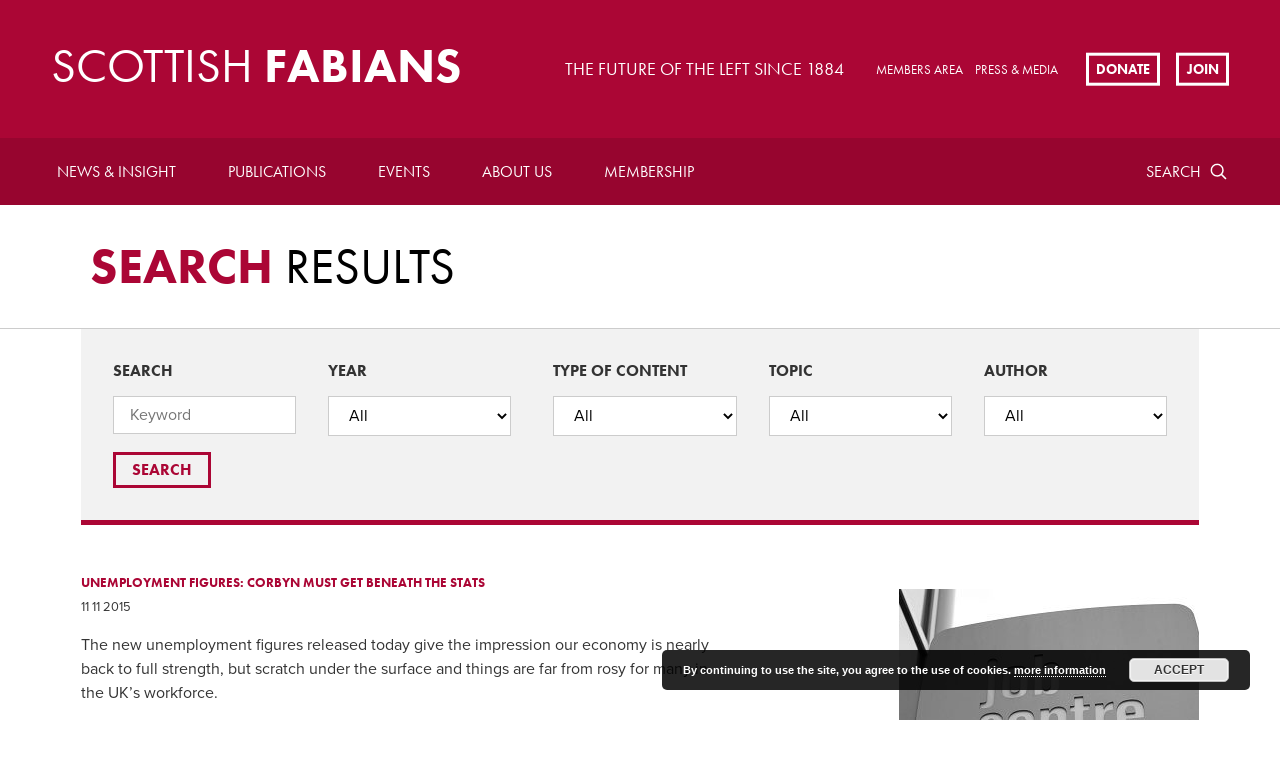

--- FILE ---
content_type: text/html; charset=UTF-8
request_url: https://scottish.fabians.org.uk/?s=&search-topic=335
body_size: 23639
content:
<!doctype html>
<!--[if lte IE 8]> <html lang="en" class="no-js ie9 ie8"> <![endif]-->
<!--[if IE 9]> <html lang="en" class="no-js ie9"> <![endif]-->
<!--[if !IE]><!--> <html lang="en" class="no-js"> <!--<![endif]-->
	
	<head>
		<meta charset="utf-8">
		<meta http-equiv="x-ua-compatible" content="ie=edge">
		<meta name="viewport" content="width=device-width, initial-scale=1, shrink-to-fit=no">
		<meta name="HandheldFriendly" content="True">

		<title>News &amp; Insight | Scottish Fabian</title>
		<meta name="description" content="Scottish Fabian">
		<meta name="url" content="https://scottish.fabians.org.uk">
		<link href="https://scottish.fabians.org.uk" rel="canonical">

				<meta property="og:title" content="News &amp; Insight | Scottish Fabian">
		<meta property="og:description" content="Scottish Fabian">
		<meta property="og:image" content="/wp-content/themes/fabians/assets/images/og-img.png">
		<meta property="og:url" content="https://scottish.fabians.org.uk">

				<meta name="twitter:title" content="News &amp; Insight | Scottish Fabian">
		<meta name="twitter:description" content="Scottish Fabian">
		<meta name="twitter:image" content="/wp-content/themes/fabians/assets/images/og-img.png">
		<meta name="twitter:card" content="summary_large_image">

				<meta name="apple-mobile-web-app-capable" content="yes">
		<meta name="apple-mobile-web-app-status-bar-style" content="black-translucent">
		<meta name="apple-mobile-web-app-title" content="News &amp; Insight | Scottish Fabian">
		<link rel="apple-touch-icon" sizes="180x180" href="/wp-content/themes/fabians/assets/images/apple-touch-icon.png">

				<meta name="mobile-web-app-capable" content="yes">
		<meta name="theme-color" content="#AB0635">
		<link rel="manifest" href="/wp-content/themes/fabians/assets/images/manifest.json">

				<link rel="icon" type="image/png" href="/wp-content/themes/fabians/assets/images/favicon-32x32.png" sizes="32x32">
		<link rel="icon" type="image/png" href="/wp-content/themes/fabians/assets/images/favicon-16x16.png" sizes="16x16">
		<link rel="shortcut icon" href="/wp-content/themes/fabians/assets/images/favicon.ico">
		<meta name="msapplication-config" content="/wp-content/themes/fabians/assets/images/browserconfig.xml">

		<meta name='robots' content='noindex, follow, max-image-preview:large' />
<link rel='dns-prefetch' href='//checkout.stripe.com' />
<link rel='dns-prefetch' href='//code.jquery.com' />
<link rel='dns-prefetch' href='//use.typekit.net' />
<link rel="alternate" type="application/rss+xml" title="Scottish Fabian &raquo; Search Results for &#8220;&#8221; Feed" href="https://scottish.fabians.org.uk/search/feed/rss2/" />
		<!-- This site uses the Google Analytics by MonsterInsights plugin v8.12.1 - Using Analytics tracking - https://www.monsterinsights.com/ -->
							<script
				src="//www.googletagmanager.com/gtag/js?id=G-PJKXHRYJDP"  data-cfasync="false" data-wpfc-render="false" type="text/javascript" async></script>
			<script data-cfasync="false" data-wpfc-render="false" type="text/javascript">
				var mi_version = '8.12.1';
				var mi_track_user = true;
				var mi_no_track_reason = '';
				
								var disableStrs = [
										'ga-disable-G-PJKXHRYJDP',
														];

				/* Function to detect opted out users */
				function __gtagTrackerIsOptedOut() {
					for (var index = 0; index < disableStrs.length; index++) {
						if (document.cookie.indexOf(disableStrs[index] + '=true') > -1) {
							return true;
						}
					}

					return false;
				}

				/* Disable tracking if the opt-out cookie exists. */
				if (__gtagTrackerIsOptedOut()) {
					for (var index = 0; index < disableStrs.length; index++) {
						window[disableStrs[index]] = true;
					}
				}

				/* Opt-out function */
				function __gtagTrackerOptout() {
					for (var index = 0; index < disableStrs.length; index++) {
						document.cookie = disableStrs[index] + '=true; expires=Thu, 31 Dec 2099 23:59:59 UTC; path=/';
						window[disableStrs[index]] = true;
					}
				}

				if ('undefined' === typeof gaOptout) {
					function gaOptout() {
						__gtagTrackerOptout();
					}
				}
								window.dataLayer = window.dataLayer || [];

				window.MonsterInsightsDualTracker = {
					helpers: {},
					trackers: {},
				};
				if (mi_track_user) {
					function __gtagDataLayer() {
						dataLayer.push(arguments);
					}

					function __gtagTracker(type, name, parameters) {
						if (!parameters) {
							parameters = {};
						}

						if (parameters.send_to) {
							__gtagDataLayer.apply(null, arguments);
							return;
						}

						if (type === 'event') {
														parameters.send_to = monsterinsights_frontend.v4_id;
							var hookName = name;
							if (typeof parameters['event_category'] !== 'undefined') {
								hookName = parameters['event_category'] + ':' + name;
							}

							if (typeof MonsterInsightsDualTracker.trackers[hookName] !== 'undefined') {
								MonsterInsightsDualTracker.trackers[hookName](parameters);
							} else {
								__gtagDataLayer('event', name, parameters);
							}
							
													} else {
							__gtagDataLayer.apply(null, arguments);
						}
					}

					__gtagTracker('js', new Date());
					__gtagTracker('set', {
						'developer_id.dZGIzZG': true,
											});
										__gtagTracker('config', 'G-PJKXHRYJDP', {"forceSSL":"true","link_attribution":"true","page_path":"\/?s=&cat=plus-5-results"} );
															window.gtag = __gtagTracker;										(function () {
						/* https://developers.google.com/analytics/devguides/collection/analyticsjs/ */
						/* ga and __gaTracker compatibility shim. */
						var noopfn = function () {
							return null;
						};
						var newtracker = function () {
							return new Tracker();
						};
						var Tracker = function () {
							return null;
						};
						var p = Tracker.prototype;
						p.get = noopfn;
						p.set = noopfn;
						p.send = function () {
							var args = Array.prototype.slice.call(arguments);
							args.unshift('send');
							__gaTracker.apply(null, args);
						};
						var __gaTracker = function () {
							var len = arguments.length;
							if (len === 0) {
								return;
							}
							var f = arguments[len - 1];
							if (typeof f !== 'object' || f === null || typeof f.hitCallback !== 'function') {
								if ('send' === arguments[0]) {
									var hitConverted, hitObject = false, action;
									if ('event' === arguments[1]) {
										if ('undefined' !== typeof arguments[3]) {
											hitObject = {
												'eventAction': arguments[3],
												'eventCategory': arguments[2],
												'eventLabel': arguments[4],
												'value': arguments[5] ? arguments[5] : 1,
											}
										}
									}
									if ('pageview' === arguments[1]) {
										if ('undefined' !== typeof arguments[2]) {
											hitObject = {
												'eventAction': 'page_view',
												'page_path': arguments[2],
											}
										}
									}
									if (typeof arguments[2] === 'object') {
										hitObject = arguments[2];
									}
									if (typeof arguments[5] === 'object') {
										Object.assign(hitObject, arguments[5]);
									}
									if ('undefined' !== typeof arguments[1].hitType) {
										hitObject = arguments[1];
										if ('pageview' === hitObject.hitType) {
											hitObject.eventAction = 'page_view';
										}
									}
									if (hitObject) {
										action = 'timing' === arguments[1].hitType ? 'timing_complete' : hitObject.eventAction;
										hitConverted = mapArgs(hitObject);
										__gtagTracker('event', action, hitConverted);
									}
								}
								return;
							}

							function mapArgs(args) {
								var arg, hit = {};
								var gaMap = {
									'eventCategory': 'event_category',
									'eventAction': 'event_action',
									'eventLabel': 'event_label',
									'eventValue': 'event_value',
									'nonInteraction': 'non_interaction',
									'timingCategory': 'event_category',
									'timingVar': 'name',
									'timingValue': 'value',
									'timingLabel': 'event_label',
									'page': 'page_path',
									'location': 'page_location',
									'title': 'page_title',
								};
								for (arg in args) {
																		if (!(!args.hasOwnProperty(arg) || !gaMap.hasOwnProperty(arg))) {
										hit[gaMap[arg]] = args[arg];
									} else {
										hit[arg] = args[arg];
									}
								}
								return hit;
							}

							try {
								f.hitCallback();
							} catch (ex) {
							}
						};
						__gaTracker.create = newtracker;
						__gaTracker.getByName = newtracker;
						__gaTracker.getAll = function () {
							return [];
						};
						__gaTracker.remove = noopfn;
						__gaTracker.loaded = true;
						window['__gaTracker'] = __gaTracker;
					})();
									} else {
										console.log("");
					(function () {
						function __gtagTracker() {
							return null;
						}

						window['__gtagTracker'] = __gtagTracker;
						window['gtag'] = __gtagTracker;
					})();
									}
			</script>
				<!-- / Google Analytics by MonsterInsights -->
		<link rel="stylesheet" href="https://scottish.fabians.org.uk/wp-content/cache/minify/d7cb9.css" media="all" />


<style id='global-styles-inline-css' type='text/css'>
body{--wp--preset--color--black: #000000;--wp--preset--color--cyan-bluish-gray: #abb8c3;--wp--preset--color--white: #ffffff;--wp--preset--color--pale-pink: #f78da7;--wp--preset--color--vivid-red: #cf2e2e;--wp--preset--color--luminous-vivid-orange: #ff6900;--wp--preset--color--luminous-vivid-amber: #fcb900;--wp--preset--color--light-green-cyan: #7bdcb5;--wp--preset--color--vivid-green-cyan: #00d084;--wp--preset--color--pale-cyan-blue: #8ed1fc;--wp--preset--color--vivid-cyan-blue: #0693e3;--wp--preset--color--vivid-purple: #9b51e0;--wp--preset--gradient--vivid-cyan-blue-to-vivid-purple: linear-gradient(135deg,rgba(6,147,227,1) 0%,rgb(155,81,224) 100%);--wp--preset--gradient--light-green-cyan-to-vivid-green-cyan: linear-gradient(135deg,rgb(122,220,180) 0%,rgb(0,208,130) 100%);--wp--preset--gradient--luminous-vivid-amber-to-luminous-vivid-orange: linear-gradient(135deg,rgba(252,185,0,1) 0%,rgba(255,105,0,1) 100%);--wp--preset--gradient--luminous-vivid-orange-to-vivid-red: linear-gradient(135deg,rgba(255,105,0,1) 0%,rgb(207,46,46) 100%);--wp--preset--gradient--very-light-gray-to-cyan-bluish-gray: linear-gradient(135deg,rgb(238,238,238) 0%,rgb(169,184,195) 100%);--wp--preset--gradient--cool-to-warm-spectrum: linear-gradient(135deg,rgb(74,234,220) 0%,rgb(151,120,209) 20%,rgb(207,42,186) 40%,rgb(238,44,130) 60%,rgb(251,105,98) 80%,rgb(254,248,76) 100%);--wp--preset--gradient--blush-light-purple: linear-gradient(135deg,rgb(255,206,236) 0%,rgb(152,150,240) 100%);--wp--preset--gradient--blush-bordeaux: linear-gradient(135deg,rgb(254,205,165) 0%,rgb(254,45,45) 50%,rgb(107,0,62) 100%);--wp--preset--gradient--luminous-dusk: linear-gradient(135deg,rgb(255,203,112) 0%,rgb(199,81,192) 50%,rgb(65,88,208) 100%);--wp--preset--gradient--pale-ocean: linear-gradient(135deg,rgb(255,245,203) 0%,rgb(182,227,212) 50%,rgb(51,167,181) 100%);--wp--preset--gradient--electric-grass: linear-gradient(135deg,rgb(202,248,128) 0%,rgb(113,206,126) 100%);--wp--preset--gradient--midnight: linear-gradient(135deg,rgb(2,3,129) 0%,rgb(40,116,252) 100%);--wp--preset--duotone--dark-grayscale: url('#wp-duotone-dark-grayscale');--wp--preset--duotone--grayscale: url('#wp-duotone-grayscale');--wp--preset--duotone--purple-yellow: url('#wp-duotone-purple-yellow');--wp--preset--duotone--blue-red: url('#wp-duotone-blue-red');--wp--preset--duotone--midnight: url('#wp-duotone-midnight');--wp--preset--duotone--magenta-yellow: url('#wp-duotone-magenta-yellow');--wp--preset--duotone--purple-green: url('#wp-duotone-purple-green');--wp--preset--duotone--blue-orange: url('#wp-duotone-blue-orange');--wp--preset--font-size--small: 13px;--wp--preset--font-size--medium: 20px;--wp--preset--font-size--large: 36px;--wp--preset--font-size--x-large: 42px;--wp--preset--spacing--20: 0.44rem;--wp--preset--spacing--30: 0.67rem;--wp--preset--spacing--40: 1rem;--wp--preset--spacing--50: 1.5rem;--wp--preset--spacing--60: 2.25rem;--wp--preset--spacing--70: 3.38rem;--wp--preset--spacing--80: 5.06rem;}:where(.is-layout-flex){gap: 0.5em;}body .is-layout-flow > .alignleft{float: left;margin-inline-start: 0;margin-inline-end: 2em;}body .is-layout-flow > .alignright{float: right;margin-inline-start: 2em;margin-inline-end: 0;}body .is-layout-flow > .aligncenter{margin-left: auto !important;margin-right: auto !important;}body .is-layout-constrained > .alignleft{float: left;margin-inline-start: 0;margin-inline-end: 2em;}body .is-layout-constrained > .alignright{float: right;margin-inline-start: 2em;margin-inline-end: 0;}body .is-layout-constrained > .aligncenter{margin-left: auto !important;margin-right: auto !important;}body .is-layout-constrained > :where(:not(.alignleft):not(.alignright):not(.alignfull)){max-width: var(--wp--style--global--content-size);margin-left: auto !important;margin-right: auto !important;}body .is-layout-constrained > .alignwide{max-width: var(--wp--style--global--wide-size);}body .is-layout-flex{display: flex;}body .is-layout-flex{flex-wrap: wrap;align-items: center;}body .is-layout-flex > *{margin: 0;}:where(.wp-block-columns.is-layout-flex){gap: 2em;}.has-black-color{color: var(--wp--preset--color--black) !important;}.has-cyan-bluish-gray-color{color: var(--wp--preset--color--cyan-bluish-gray) !important;}.has-white-color{color: var(--wp--preset--color--white) !important;}.has-pale-pink-color{color: var(--wp--preset--color--pale-pink) !important;}.has-vivid-red-color{color: var(--wp--preset--color--vivid-red) !important;}.has-luminous-vivid-orange-color{color: var(--wp--preset--color--luminous-vivid-orange) !important;}.has-luminous-vivid-amber-color{color: var(--wp--preset--color--luminous-vivid-amber) !important;}.has-light-green-cyan-color{color: var(--wp--preset--color--light-green-cyan) !important;}.has-vivid-green-cyan-color{color: var(--wp--preset--color--vivid-green-cyan) !important;}.has-pale-cyan-blue-color{color: var(--wp--preset--color--pale-cyan-blue) !important;}.has-vivid-cyan-blue-color{color: var(--wp--preset--color--vivid-cyan-blue) !important;}.has-vivid-purple-color{color: var(--wp--preset--color--vivid-purple) !important;}.has-black-background-color{background-color: var(--wp--preset--color--black) !important;}.has-cyan-bluish-gray-background-color{background-color: var(--wp--preset--color--cyan-bluish-gray) !important;}.has-white-background-color{background-color: var(--wp--preset--color--white) !important;}.has-pale-pink-background-color{background-color: var(--wp--preset--color--pale-pink) !important;}.has-vivid-red-background-color{background-color: var(--wp--preset--color--vivid-red) !important;}.has-luminous-vivid-orange-background-color{background-color: var(--wp--preset--color--luminous-vivid-orange) !important;}.has-luminous-vivid-amber-background-color{background-color: var(--wp--preset--color--luminous-vivid-amber) !important;}.has-light-green-cyan-background-color{background-color: var(--wp--preset--color--light-green-cyan) !important;}.has-vivid-green-cyan-background-color{background-color: var(--wp--preset--color--vivid-green-cyan) !important;}.has-pale-cyan-blue-background-color{background-color: var(--wp--preset--color--pale-cyan-blue) !important;}.has-vivid-cyan-blue-background-color{background-color: var(--wp--preset--color--vivid-cyan-blue) !important;}.has-vivid-purple-background-color{background-color: var(--wp--preset--color--vivid-purple) !important;}.has-black-border-color{border-color: var(--wp--preset--color--black) !important;}.has-cyan-bluish-gray-border-color{border-color: var(--wp--preset--color--cyan-bluish-gray) !important;}.has-white-border-color{border-color: var(--wp--preset--color--white) !important;}.has-pale-pink-border-color{border-color: var(--wp--preset--color--pale-pink) !important;}.has-vivid-red-border-color{border-color: var(--wp--preset--color--vivid-red) !important;}.has-luminous-vivid-orange-border-color{border-color: var(--wp--preset--color--luminous-vivid-orange) !important;}.has-luminous-vivid-amber-border-color{border-color: var(--wp--preset--color--luminous-vivid-amber) !important;}.has-light-green-cyan-border-color{border-color: var(--wp--preset--color--light-green-cyan) !important;}.has-vivid-green-cyan-border-color{border-color: var(--wp--preset--color--vivid-green-cyan) !important;}.has-pale-cyan-blue-border-color{border-color: var(--wp--preset--color--pale-cyan-blue) !important;}.has-vivid-cyan-blue-border-color{border-color: var(--wp--preset--color--vivid-cyan-blue) !important;}.has-vivid-purple-border-color{border-color: var(--wp--preset--color--vivid-purple) !important;}.has-vivid-cyan-blue-to-vivid-purple-gradient-background{background: var(--wp--preset--gradient--vivid-cyan-blue-to-vivid-purple) !important;}.has-light-green-cyan-to-vivid-green-cyan-gradient-background{background: var(--wp--preset--gradient--light-green-cyan-to-vivid-green-cyan) !important;}.has-luminous-vivid-amber-to-luminous-vivid-orange-gradient-background{background: var(--wp--preset--gradient--luminous-vivid-amber-to-luminous-vivid-orange) !important;}.has-luminous-vivid-orange-to-vivid-red-gradient-background{background: var(--wp--preset--gradient--luminous-vivid-orange-to-vivid-red) !important;}.has-very-light-gray-to-cyan-bluish-gray-gradient-background{background: var(--wp--preset--gradient--very-light-gray-to-cyan-bluish-gray) !important;}.has-cool-to-warm-spectrum-gradient-background{background: var(--wp--preset--gradient--cool-to-warm-spectrum) !important;}.has-blush-light-purple-gradient-background{background: var(--wp--preset--gradient--blush-light-purple) !important;}.has-blush-bordeaux-gradient-background{background: var(--wp--preset--gradient--blush-bordeaux) !important;}.has-luminous-dusk-gradient-background{background: var(--wp--preset--gradient--luminous-dusk) !important;}.has-pale-ocean-gradient-background{background: var(--wp--preset--gradient--pale-ocean) !important;}.has-electric-grass-gradient-background{background: var(--wp--preset--gradient--electric-grass) !important;}.has-midnight-gradient-background{background: var(--wp--preset--gradient--midnight) !important;}.has-small-font-size{font-size: var(--wp--preset--font-size--small) !important;}.has-medium-font-size{font-size: var(--wp--preset--font-size--medium) !important;}.has-large-font-size{font-size: var(--wp--preset--font-size--large) !important;}.has-x-large-font-size{font-size: var(--wp--preset--font-size--x-large) !important;}
.wp-block-navigation a:where(:not(.wp-element-button)){color: inherit;}
:where(.wp-block-columns.is-layout-flex){gap: 2em;}
.wp-block-pullquote{font-size: 1.5em;line-height: 1.6;}
</style>
<link rel="stylesheet" href="https://scottish.fabians.org.uk/wp-content/cache/minify/a8276.css" media="all" />







<link rel='stylesheet' id='fabians-print-css' href='https://scottish.fabians.org.uk/wp-content/themes/fabians/assets/css/print.css?ver=6.1.9' type='text/css' media='print' />
<script  src="https://scottish.fabians.org.uk/wp-content/cache/minify/c4d91.js"></script>

<script data-cfasync="false" data-wpfc-render="false" type="text/javascript" id='monsterinsights-frontend-script-js-extra'>/* <![CDATA[ */
var monsterinsights_frontend = {"js_events_tracking":"true","download_extensions":"doc,pdf,ppt,zip,xls,docx,pptx,xlsx","inbound_paths":"[{\"path\":\"\\\/go\\\/\",\"label\":\"affiliate\"},{\"path\":\"\\\/recommend\\\/\",\"label\":\"affiliate\"}]","home_url":"https:\/\/scottish.fabians.org.uk","hash_tracking":"false","ua":"","v4_id":"G-PJKXHRYJDP"};/* ]]> */
</script>
<script type='text/javascript' src='https://checkout.stripe.com/checkout.js?ver=6.1.9' id='civicrm-quickdonate-stripe-js'></script>
<script  src="https://scottish.fabians.org.uk/wp-content/cache/minify/5949b.js"></script>





<script type='text/javascript' src='https://use.typekit.net/mzs8rsb.js?ver=6.1.9' id='fabians-typekit-js'></script>
<script type='text/javascript' id='fabians-typekit-js-after'>
try{Typekit.load({ async: true });}catch(e){}
</script>
<script  src="https://scottish.fabians.org.uk/wp-content/cache/minify/4942f.js"></script>

<link rel="EditURI" type="application/rsd+xml" title="RSD" href="https://scottish.fabians.org.uk/xmlrpc.php?rsd" />
<link rel="wlwmanifest" type="application/wlwmanifest+xml" href="https://scottish.fabians.org.uk/wp-includes/wlwmanifest.xml" />
<meta name="generator" content="WordPress 6.1.9" />
<style id="mystickymenu" type="text/css">#mysticky-nav { width:100%; position: static; }#mysticky-nav.wrapfixed { position:fixed; left: 0px; margin-top:0px;  z-index: 99990; -webkit-transition: 0.3s; -moz-transition: 0.3s; -o-transition: 0.3s; transition: 0.3s; -ms-filter:"progid:DXImageTransform.Microsoft.Alpha(Opacity=90)"; filter: alpha(opacity=90); opacity:0.9; background-color: #f7f5e7;}#mysticky-nav.wrapfixed .myfixed{ background-color: #f7f5e7; position: relative;top: auto;left: auto;right: auto;}#mysticky-nav .myfixed { margin:0 auto; float:none; border:0px; background:none; max-width:100%; }</style>			<style type="text/css">
																															</style>
			<script type="text/javascript">
(function(url){
	if(/(?:Chrome\/26\.0\.1410\.63 Safari\/537\.31|WordfenceTestMonBot)/.test(navigator.userAgent)){ return; }
	var addEvent = function(evt, handler) {
		if (window.addEventListener) {
			document.addEventListener(evt, handler, false);
		} else if (window.attachEvent) {
			document.attachEvent('on' + evt, handler);
		}
	};
	var removeEvent = function(evt, handler) {
		if (window.removeEventListener) {
			document.removeEventListener(evt, handler, false);
		} else if (window.detachEvent) {
			document.detachEvent('on' + evt, handler);
		}
	};
	var evts = 'contextmenu dblclick drag dragend dragenter dragleave dragover dragstart drop keydown keypress keyup mousedown mousemove mouseout mouseover mouseup mousewheel scroll'.split(' ');
	var logHuman = function() {
		if (window.wfLogHumanRan) { return; }
		window.wfLogHumanRan = true;
		var wfscr = document.createElement('script');
		wfscr.type = 'text/javascript';
		wfscr.async = true;
		wfscr.src = url + '&r=' + Math.random();
		(document.getElementsByTagName('head')[0]||document.getElementsByTagName('body')[0]).appendChild(wfscr);
		for (var i = 0; i < evts.length; i++) {
			removeEvent(evts[i], logHuman);
		}
	};
	for (var i = 0; i < evts.length; i++) {
		addEvent(evts[i], logHuman);
	}
})('//scottish.fabians.org.uk/?wordfence_lh=1&hid=65E761D3C4CFC068121F11EC132E28C6');
</script><style>.members-area-menuitem{ display: none !important; }</style><link rel="icon" href="https://scottish.fabians.org.uk/wp-content/uploads/2022/07/cropped-Fabian_Society_logo-32x32.png" sizes="32x32" />
<link rel="icon" href="https://scottish.fabians.org.uk/wp-content/uploads/2022/07/cropped-Fabian_Society_logo-192x192.png" sizes="192x192" />
<link rel="apple-touch-icon" href="https://scottish.fabians.org.uk/wp-content/uploads/2022/07/cropped-Fabian_Society_logo-180x180.png" />
<meta name="msapplication-TileImage" content="https://scottish.fabians.org.uk/wp-content/uploads/2022/07/cropped-Fabian_Society_logo-270x270.png" />
		<style type="text/css" id="wp-custom-css">
			.paypal input {width:auto;}
.page-id-946 .article-header-summary{
  font-size: 1.02em;
  line-height: 1.2;
}

#billing-payment-block {
    float: left;
	width: 100%;
}

#billing-payment-block #card-element {
    margin-left: 0;
}		</style>
		
	</head>

	<body class="search search-results">

				<header class="header clearfix">


			<a href="/" id="logo" class="header-logo">
				<h2 class="header-logo-text"><span>Scottish</span> Fabians </h2>
			</a>

							<h3 class="header-tag">The future of the left since 1884</h3>
			
							<ul class="sec-nav">
					
											<li class="sec-nav-item">
							<a href="https://scottish.fabians.org.uk/login/" class="sec-nav-item-link">MEMBERS AREA</a>
						</li>
											<li class="sec-nav-item">
							<a href="https://scottish.fabians.org.uk/press-media/" class="sec-nav-item-link">Press &#038; Media</a>
						</li>
									</ul>
			
						<ul class="cta-list">
														<li class="cta-list-item">
												<a href="https://fabians.org.uk/scottish-donate/" class="cta-list-item-link">Donate</a>
					</li>
				
									<li class="cta-list-item">
						<a href="https://fabians.org.uk/join/" class="cta-list-item-link">Join</a>
					</li>
							</ul>
			
						<label for="rnav-open" id="rnav-button" class="menu-button"><svg aria-hidden="true" class="icon"><use xlink:href="/wp-content/themes/fabians/assets/svg/icons.svg#menu"/></svg><span class="menu-text">Menu</span></label>
		</header>

				<nav class="header-nav clearfix">
			<div class="search-outer">
				<form method="get" class="search" id="main-nav-search-form" action="/">
					<label for="header-search" class="form-label visually-hidden">Search</label>
					<input type="text" id="header-search" name="site-search" title="site-search" placeholder="Search" autocomplete="on" class="search-input">

					<label for="header-search-submit" class="search-button">
						<span class="element-hidden" aria-hidden="true">Search</span>
						<svg aria-hidden="true" class="icon"><use xlink:href="/wp-content/themes/fabians/assets/svg/icons.svg#search"/></svg>
					</label>

					<input id="header-search-submit" type="submit" value="Search" class="search-submit visually-hidden">

					<a href="#" class="search-close"><span class="element-hidden" aria-hidden="true">Search close</span><svg aria-hidden="true" class="icon"><use xlink:href="/wp-content/themes/fabians/assets/svg/icons.svg#close"/></svg></a>

				</form>
			</div>

			<ul id="menu-main-menu-1" class="header-nav-list"><li class="menu-item menu-item-type-post_type menu-item-object-page menu-item-25 nav-item"><a href="https://scottish.fabians.org.uk/news-insights/" class="nav-item-link">News &#038; Insight</a></li>
<li class="menu-item menu-item-type-post_type menu-item-object-page menu-item-has-children menu-item-24 nav-item"><a href="https://scottish.fabians.org.uk/publications/" class="nav-item-link">Publications</a><ul class="dropdown">	<li class="menu-item menu-item-type-post_type menu-item-object-page menu-item-28 nav-item"><a href="https://scottish.fabians.org.uk/publications/fabian-review/" class="nav-item-link">Fabian Review</a></li>
</ul>
</li>
<li class="menu-item menu-item-type-post_type menu-item-object-page menu-item-23 nav-item"><a href="https://scottish.fabians.org.uk/events/" class="nav-item-link">Events</a></li>
<li class="menu-item menu-item-type-post_type menu-item-object-page menu-item-has-children menu-item-22 nav-item"><a href="https://scottish.fabians.org.uk/about-us/" class="nav-item-link">About us</a><ul class="dropdown">	<li class="menu-item menu-item-type-post_type menu-item-object-page menu-item-7606 nav-item"><a href="https://scottish.fabians.org.uk/about-us/our-people/" class="nav-item-link">Our people</a></li>
	<li class="menu-item menu-item-type-post_type menu-item-object-page menu-item-7898 nav-item"><a href="https://scottish.fabians.org.uk/about-us/partnerships/" class="nav-item-link">Partnerships</a></li>
	<li class="menu-item menu-item-type-post_type menu-item-object-page menu-item-7477 nav-item"><a href="https://scottish.fabians.org.uk/about-us/recruitment/" class="nav-item-link">Recruitment</a></li>
	<li class="menu-item menu-item-type-post_type menu-item-object-page menu-item-7607 nav-item"><a href="https://scottish.fabians.org.uk/about-us/contact-us/" class="nav-item-link">Contact us</a></li>
</ul>
</li>
<li class="menu-item menu-item-type-post_type menu-item-object-page menu-item-has-children menu-item-21 nav-item"><a href="https://scottish.fabians.org.uk/membership/" class="nav-item-link">Membership</a><ul class="dropdown">	<li class="menu-item menu-item-type-post_type menu-item-object-page menu-item-7686 nav-item"><a href="https://scottish.fabians.org.uk/membership/join/" class="nav-item-link">Join</a></li>
	<li class="menu-item menu-item-type-custom menu-item-object-custom menu-item-22031 nav-item"><a href="https://fabians.org.uk/membership-upgrade/?page=CiviCRM&#038;q=civicrm%2Fmembershipupgrade%2Fprecheck&#038;reset=1" class="nav-item-link">Membership Upgrade</a></li>
	<li class="menu-item menu-item-type-post_type menu-item-object-page menu-item-6257 nav-item"><a href="https://scottish.fabians.org.uk/membership/get-involved/" class="nav-item-link">Get involved</a></li>
	<li class="menu-item menu-item-type-post_type menu-item-object-page menu-item-7610 nav-item"><a href="https://scottish.fabians.org.uk/membership/young-fabians/" class="nav-item-link">Young Fabians</a></li>
	<li class="menu-item menu-item-type-post_type menu-item-object-page menu-item-7611 nav-item"><a href="https://scottish.fabians.org.uk/membership/fabian-women/" class="nav-item-link">Fabian Women&#8217;s Network</a></li>
	<li class="menu-item menu-item-type-post_type menu-item-object-page menu-item-7609 nav-item"><a href="https://scottish.fabians.org.uk/membership/scottish-fabians/" class="nav-item-link">Scottish Fabians</a></li>
	<li class="menu-item menu-item-type-post_type menu-item-object-page menu-item-7614 nav-item"><a href="https://scottish.fabians.org.uk/membership/welsh-fabians/" class="nav-item-link">Welsh Fabians</a></li>
	<li class="menu-item menu-item-type-post_type menu-item-object-page menu-item-7608 nav-item"><a href="https://scottish.fabians.org.uk/local-fabians/" class="nav-item-link">Local Fabians</a></li>
	<li class="menu-item menu-item-type-post_type menu-item-object-page menu-item-18103 nav-item"><a href="https://scottish.fabians.org.uk/membership/member-interest-groups/" class="nav-item-link">Member policy groups</a></li>
	<li class="menu-item menu-item-type-post_type menu-item-object-page menu-item-12540 nav-item"><a href="https://scottish.fabians.org.uk/membership/fabian-blogs/" class="nav-item-link">Fabian network blogs</a></li>
</ul>
</li>
</ul>

			<div class="nav-item search">
				<a href="/?s=" class="nav-item-link search-text">Search</a>
				<a href="/?s=" class="nav-item-link search-btn">
					<span class="element-hidden" aria-hidden="true">Search</span>
					<svg aria-hidden="true" class="icon"><use xlink:href="/wp-content/themes/fabians/assets/svg/icons.svg#search"/></svg>
				</a>
			</div>

		</nav>

		<input type="checkbox" name="rnav-open" id="rnav-open">

<nav class="rnav clearfix">
	<form method="get" class="search" action="">
		<label for="s" class="form-label visually-hidden">Search</label>
		<input type="text" name="s" id="s" name="site-search" title="site-search" placeholder="Search" autocomplete="on" class="search-input" value="">

		<label for="rnav-search-submit" class="search-button">
			<span class="element-hidden" aria-hidden="true">Search</span>
			<svg aria-hidden="true" class="icon"><use xlink:href="/wp-content/themes/fabians/assets/svg/icons.svg#search"/></svg>
		</label>

		<input id="rnav-search-submit" type="submit" value="Search" class="search-submit visually-hidden">
	</form>

	<nav id="responsive-nav" class="rnav"><ul id="menu-main-menu" class="rnav-list with-dropdown"><li id="menu-item-25" class="menu-item menu-item-type-post_type menu-item-object-page menu-item-25 rnav-item"><a href="https://scottish.fabians.org.uk/news-insights/" class="rnav-item-link">News &#038; Insight</a></li>
<li id="menu-item-24" class="menu-item menu-item-type-post_type menu-item-object-page menu-item-has-children menu-item-24 rnav-item with-dropdown"><a href="https://scottish.fabians.org.uk/publications/" class="rnav-item-link">Publications</a>
				<input type="checkbox" name="dropdown-24" id="dropdown-24" class="visually-hidden rnav-checkbox">
				<label for="dropdown-24" class="rnav-arrow"><span class="element-hidden" aria-hidden="true">Expand dropdown</span><svg aria-hidden="true" class="icon"><use xmlns:xlink="http://www.w3.org/1999/xlink" xlink:href="/wp-content/themes/fabians/assets/svg/icons.svg#arrow-down"></use></svg></label>
			<ul class="rnav-dropdown">	<li id="menu-item-28" class="menu-item menu-item-type-post_type menu-item-object-page menu-item-28 rnav-item"><a href="https://scottish.fabians.org.uk/publications/fabian-review/" class="rnav-item-link">Fabian Review</a></li>
</ul>
</li>
<li id="menu-item-23" class="menu-item menu-item-type-post_type menu-item-object-page menu-item-23 rnav-item"><a href="https://scottish.fabians.org.uk/events/" class="rnav-item-link">Events</a></li>
<li id="menu-item-22" class="menu-item menu-item-type-post_type menu-item-object-page menu-item-has-children menu-item-22 rnav-item with-dropdown"><a href="https://scottish.fabians.org.uk/about-us/" class="rnav-item-link">About us</a>
				<input type="checkbox" name="dropdown-22" id="dropdown-22" class="visually-hidden rnav-checkbox">
				<label for="dropdown-22" class="rnav-arrow"><span class="element-hidden" aria-hidden="true">Expand dropdown</span><svg aria-hidden="true" class="icon"><use xmlns:xlink="http://www.w3.org/1999/xlink" xlink:href="/wp-content/themes/fabians/assets/svg/icons.svg#arrow-down"></use></svg></label>
			<ul class="rnav-dropdown">	<li id="menu-item-7606" class="menu-item menu-item-type-post_type menu-item-object-page menu-item-has-children menu-item-7606 rnav-item with-dropdown"><a href="https://scottish.fabians.org.uk/about-us/our-people/" class="rnav-item-link">Our people</a>
				<input type="checkbox" name="dropdown-7606" id="dropdown-7606" class="visually-hidden rnav-checkbox">
				<label for="dropdown-7606" class="rnav-arrow"><span class="element-hidden" aria-hidden="true">Expand dropdown</span><svg aria-hidden="true" class="icon"><use xmlns:xlink="http://www.w3.org/1999/xlink" xlink:href="/wp-content/themes/fabians/assets/svg/icons.svg#arrow-down"></use></svg></label>
			<ul class="rnav-dropdown">		<li id="menu-item-8506" class="menu-item menu-item-type-post_type menu-item-object-page menu-item-8506 rnav-item"><a href="https://scottish.fabians.org.uk/about-us/our-people/the-team/" class="rnav-item-link">Staff team</a></li>
		<li id="menu-item-7687" class="menu-item menu-item-type-post_type menu-item-object-page menu-item-7687 rnav-item"><a href="https://scottish.fabians.org.uk/about-us/our-people/executive-committee-2017-19/" class="rnav-item-link">Executive committee</a></li>
	</ul>
</li>
	<li id="menu-item-7898" class="menu-item menu-item-type-post_type menu-item-object-page menu-item-7898 rnav-item"><a href="https://scottish.fabians.org.uk/about-us/partnerships/" class="rnav-item-link">Partnerships</a></li>
	<li id="menu-item-7477" class="menu-item menu-item-type-post_type menu-item-object-page menu-item-7477 rnav-item"><a href="https://scottish.fabians.org.uk/about-us/recruitment/" class="rnav-item-link">Recruitment</a></li>
	<li id="menu-item-7607" class="menu-item menu-item-type-post_type menu-item-object-page menu-item-has-children menu-item-7607 rnav-item with-dropdown"><a href="https://scottish.fabians.org.uk/about-us/contact-us/" class="rnav-item-link">Contact us</a>
				<input type="checkbox" name="dropdown-7607" id="dropdown-7607" class="visually-hidden rnav-checkbox">
				<label for="dropdown-7607" class="rnav-arrow"><span class="element-hidden" aria-hidden="true">Expand dropdown</span><svg aria-hidden="true" class="icon"><use xmlns:xlink="http://www.w3.org/1999/xlink" xlink:href="/wp-content/themes/fabians/assets/svg/icons.svg#arrow-down"></use></svg></label>
			<ul class="rnav-dropdown">		<li id="menu-item-8509" class="menu-item menu-item-type-post_type menu-item-object-page menu-item-8509 rnav-item"><a href="https://scottish.fabians.org.uk/press-media/" class="rnav-item-link">Press &#038; Media</a></li>
	</ul>
</li>
</ul>
</li>
<li id="menu-item-21" class="menu-item menu-item-type-post_type menu-item-object-page menu-item-has-children menu-item-21 rnav-item with-dropdown"><a href="https://scottish.fabians.org.uk/membership/" class="rnav-item-link">Membership</a>
				<input type="checkbox" name="dropdown-21" id="dropdown-21" class="visually-hidden rnav-checkbox">
				<label for="dropdown-21" class="rnav-arrow"><span class="element-hidden" aria-hidden="true">Expand dropdown</span><svg aria-hidden="true" class="icon"><use xmlns:xlink="http://www.w3.org/1999/xlink" xlink:href="/wp-content/themes/fabians/assets/svg/icons.svg#arrow-down"></use></svg></label>
			<ul class="rnav-dropdown">	<li id="menu-item-7686" class="menu-item menu-item-type-post_type menu-item-object-page menu-item-has-children menu-item-7686 rnav-item with-dropdown"><a href="https://scottish.fabians.org.uk/membership/join/" class="rnav-item-link">Join</a>
				<input type="checkbox" name="dropdown-7686" id="dropdown-7686" class="visually-hidden rnav-checkbox">
				<label for="dropdown-7686" class="rnav-arrow"><span class="element-hidden" aria-hidden="true">Expand dropdown</span><svg aria-hidden="true" class="icon"><use xmlns:xlink="http://www.w3.org/1999/xlink" xlink:href="/wp-content/themes/fabians/assets/svg/icons.svg#arrow-down"></use></svg></label>
			<ul class="rnav-dropdown">		<li id="menu-item-7523" class="menu-item menu-item-type-post_type menu-item-object-page menu-item-7523 rnav-item"><a href="https://scottish.fabians.org.uk/membership/join/why-join-the-fabians/" class="rnav-item-link">Why join the Fabians?</a></li>
		<li id="menu-item-8578" class="menu-item menu-item-type-post_type menu-item-object-page menu-item-8578 rnav-item"><a href="https://scottish.fabians.org.uk/membership-terms-and-conditions/" class="rnav-item-link">Membership terms and conditions</a></li>
	</ul>
</li>
	<li id="menu-item-22031" class="menu-item menu-item-type-custom menu-item-object-custom menu-item-22031 rnav-item"><a href="https://fabians.org.uk/membership-upgrade/?page=CiviCRM&#038;q=civicrm%2Fmembershipupgrade%2Fprecheck&#038;reset=1" class="rnav-item-link">Membership Upgrade</a></li>
	<li id="menu-item-6257" class="menu-item menu-item-type-post_type menu-item-object-page menu-item-has-children menu-item-6257 rnav-item with-dropdown"><a href="https://scottish.fabians.org.uk/membership/get-involved/" class="rnav-item-link">Get involved</a>
				<input type="checkbox" name="dropdown-6257" id="dropdown-6257" class="visually-hidden rnav-checkbox">
				<label for="dropdown-6257" class="rnav-arrow"><span class="element-hidden" aria-hidden="true">Expand dropdown</span><svg aria-hidden="true" class="icon"><use xmlns:xlink="http://www.w3.org/1999/xlink" xlink:href="/wp-content/themes/fabians/assets/svg/icons.svg#arrow-down"></use></svg></label>
			<ul class="rnav-dropdown">		<li id="menu-item-8984" class="menu-item menu-item-type-post_type menu-item-object-page menu-item-8984 rnav-item"><a href="https://scottish.fabians.org.uk/member-donations/" class="rnav-item-link">Member donations</a></li>
	</ul>
</li>
	<li id="menu-item-7610" class="menu-item menu-item-type-post_type menu-item-object-page menu-item-7610 rnav-item"><a href="https://scottish.fabians.org.uk/membership/young-fabians/" class="rnav-item-link">Young Fabians</a></li>
	<li id="menu-item-7611" class="menu-item menu-item-type-post_type menu-item-object-page menu-item-7611 rnav-item"><a href="https://scottish.fabians.org.uk/membership/fabian-women/" class="rnav-item-link">Fabian Women&#8217;s Network</a></li>
	<li id="menu-item-7609" class="menu-item menu-item-type-post_type menu-item-object-page menu-item-7609 rnav-item"><a href="https://scottish.fabians.org.uk/membership/scottish-fabians/" class="rnav-item-link">Scottish Fabians</a></li>
	<li id="menu-item-7614" class="menu-item menu-item-type-post_type menu-item-object-page menu-item-7614 rnav-item"><a href="https://scottish.fabians.org.uk/membership/welsh-fabians/" class="rnav-item-link">Welsh Fabians</a></li>
	<li id="menu-item-7608" class="menu-item menu-item-type-post_type menu-item-object-page menu-item-has-children menu-item-7608 rnav-item with-dropdown"><a href="https://scottish.fabians.org.uk/local-fabians/" class="rnav-item-link">Local Fabians</a>
				<input type="checkbox" name="dropdown-7608" id="dropdown-7608" class="visually-hidden rnav-checkbox">
				<label for="dropdown-7608" class="rnav-arrow"><span class="element-hidden" aria-hidden="true">Expand dropdown</span><svg aria-hidden="true" class="icon"><use xmlns:xlink="http://www.w3.org/1999/xlink" xlink:href="/wp-content/themes/fabians/assets/svg/icons.svg#arrow-down"></use></svg></label>
			<ul class="rnav-dropdown">		<li id="menu-item-8188" class="menu-item menu-item-type-post_type menu-item-object-page menu-item-8188 rnav-item"><a href="https://scottish.fabians.org.uk/about-local-fabian-socieities/" class="rnav-item-link">About local Fabian societies</a></li>
	</ul>
</li>
	<li id="menu-item-18103" class="menu-item menu-item-type-post_type menu-item-object-page menu-item-18103 rnav-item"><a href="https://scottish.fabians.org.uk/membership/member-interest-groups/" class="rnav-item-link">Member policy groups</a></li>
	<li id="menu-item-12540" class="menu-item menu-item-type-post_type menu-item-object-page menu-item-12540 rnav-item"><a href="https://scottish.fabians.org.uk/membership/fabian-blogs/" class="rnav-item-link">Fabian network blogs</a></li>
</ul>
</li>
<li id="menu-item-7689" class="menu-item menu-item-type-post_type menu-item-object-page menu-item-7689 rnav-item"><a href="https://scottish.fabians.org.uk/about-us/priorities/" class="rnav-item-link">Priorities</a></li>
<li id="menu-item-7691" class="menu-item menu-item-type-post_type menu-item-object-page menu-item-7691 rnav-item"><a href="https://scottish.fabians.org.uk/about-us/changing-work-centre-2/" class="rnav-item-link">Changing Work Centre</a></li>
<li id="menu-item-7690" class="menu-item menu-item-type-post_type menu-item-object-page menu-item-7690 rnav-item"><a href="https://scottish.fabians.org.uk/about-us/previous-projects/" class="rnav-item-link">Previous projects</a></li>
<li id="menu-item-7688" class="menu-item menu-item-type-post_type menu-item-object-page menu-item-7688 rnav-item"><a href="https://scottish.fabians.org.uk/about-us/our-annual-reports/" class="rnav-item-link">Our annual reports</a></li>
<li id="menu-item-8581" class="menu-item menu-item-type-post_type menu-item-object-page menu-item-8581 rnav-item"><a href="https://scottish.fabians.org.uk/about-us/financial-transparency/" class="rnav-item-link">Financial transparency</a></li>
</ul></nav>

			<ul class="sec-nav">
			
							<li class="sec-nav-item">
					<a href="https://scottish.fabians.org.uk/login/" class="sec-nav-item-link">MEMBERS AREA</a>
				</li>
							<li class="sec-nav-item">
					<a href="https://scottish.fabians.org.uk/press-media/" class="sec-nav-item-link">Press &#038; Media</a>
				</li>
					</ul>
	
			<ul class="rnav-cta-list">
											<li class="rnav-cta-list-item">
					<a href="https://scottish.fabians.org.uk/donate/" class="rnav-cta-list-item-link">Donate</a>
				</li>
			
											<li class="rnav-cta-list-item">
					<a href="https://scottish.fabians.org.uk/membership/join/" class="rnav-cta-list-item-link">Join</a>
				</li>
					</ul>
	
</nav>

				<main id="main" class="main clearfix">
			
										<div class="section main-header">
					<header class="main-header">
						<h1 class="main-header-title">Search results</h1>

						
											</header>
				</div>
			
										<div class="main-section">

												<div class="container white">

			<div class="search-filter">
				<form action="/" method="get">
					<fieldset>
						<label for="first-name">Search</label>
						<input type="text" id="search-keywords" name="s" placeholder="Keyword" value="">
					</fieldset>

											<fieldset>
							<label for="search-year">Year</label>
							<select id="search-year" name="search-year">
								<option value="">All</option>
																	<option value="2025">2025</option>
																	<option value="2024">2024</option>
																	<option value="2023">2023</option>
																	<option value="2022">2022</option>
																	<option value="2021">2021</option>
																	<option value="2020">2020</option>
																	<option value="2019">2019</option>
																	<option value="2018">2018</option>
																	<option value="2017">2017</option>
																	<option value="2016">2016</option>
																	<option value="2015">2015</option>
																	<option value="2014">2014</option>
																	<option value="2013">2013</option>
																	<option value="2012">2012</option>
																	<option value="2011">2011</option>
																	<option value="2010">2010</option>
																	<option value="2009">2009</option>
																	<option value="2008">2008</option>
																	<option value="2007">2007</option>
																	<option value="2006">2006</option>
																	<option value="2005">2005</option>
																	<option value="2004">2004</option>
																	<option value="2003">2003</option>
																	<option value="2002">2002</option>
																	<option value="2001">2001</option>
															</select>
						</fieldset>
					
					<fieldset>
						<label for="search-type">Type of content</label>
						<select id="search-type" name="search-type">
							<option value="">All</option>
							<option value="event">Event</option>
																								<option value="event-16">- Conference</option>
																	<option value="event-767">- Fabian Women</option>
																	<option value="event-765">- Local Fabians</option>
																	<option value="event-812">- Meeting</option>
																	<option value="event-1070">- Online event series</option>
																	<option value="event-751">- Party Conference fringe</option>
																	<option value="event-753">- Publication launch</option>
																	<option value="event-752">- Roundtable</option>
																	<option value="event-768">- Scottish Fabians</option>
																	<option value="event-771">- Speech</option>
																	<option value="event-769">- Welsh Fabians</option>
																	<option value="event-766">- Young Fabians</option>
																						<option value="publication">Publication</option>
							<option value="fabian-reviews">Fabian Review</option>
																								<option value="9">Book review</option>
																	<option value="356">Events</option>
																	<option value="358">History</option>
																	<option value="470">Insight</option>
																	<option value="713">Interview</option>
																	<option value="474">Long read</option>
																	<option value="7">News</option>
																	<option value="8">Opinion</option>
																	<option value="465">Press release</option>
																	<option value="722">Speech</option>
																					</select>
					</fieldset>

											<fieldset>
							<label for="search-topic">Topic</label>
							<select id="search-topic" name="search-topic">
								<option value="">All</option>
																											<option value="853">Brexit</option>
																			<option value="885">Brussels on Brexit</option>
																			<option value="56">Business</option>
																			<option value="68">Changing Work Centre</option>
																			<option value="71">Childcare</option>
																			<option value="869">Class</option>
																			<option value="87">Conservatives</option>
																			<option value="1154">Covid-19</option>
																			<option value="92">Crime</option>
																			<option value="93">Culture</option>
																			<option value="97">Defence</option>
																			<option value="99">Democracy</option>
																			<option value="101">Devolution</option>
																			<option value="956">Disability</option>
																			<option value="105">Diversity</option>
																			<option value="1155">Early years</option>
																			<option value="108">Economy</option>
																			<option value="12">Education</option>
																			<option value="112">Elections</option>
																			<option value="114">Employment</option>
																			<option value="115">Energy</option>
																			<option value="117">England and Labour</option>
																			<option value="13">Environment</option>
																			<option value="15">European Union</option>
																			<option value="1218">Fabian Society</option>
																			<option value="131">Facing the Future</option>
																			<option value="146">Foreign policy</option>
																			<option value="1161">Good government</option>
																			<option value="162">Health</option>
																			<option value="165">History</option>
																			<option value="168">Housing</option>
																			<option value="865">Human rights</option>
																			<option value="174">Immigration</option>
																			<option value="175">Inequality</option>
																			<option value="180">International relations</option>
																			<option value="851">Internet</option>
																			<option value="190">Justice</option>
																			<option value="871">Labour party</option>
																			<option value="1075">Northern Ireland</option>
																			<option value="256">Pensions</option>
																			<option value="1220">Populism</option>
																			<option value="267">Poverty</option>
																			<option value="850">Privacy</option>
																			<option value="272">Public Services</option>
																			<option value="1073">Race</option>
																			<option value="288">Rural</option>
																			<option value="863">Scotland</option>
																			<option value="296">Security</option>
																			<option value="301">Social Care</option>
																			<option value="307">Social security</option>
																			<option value="317">Tax</option>
																			<option value="320">Technology</option>
																			<option value="1174">Tourism</option>
																			<option value="964">Trade</option>
																			<option value="329">Trade unions</option>
																			<option value="330">Transport</option>
																			<option value="333">Trump</option>
																			<option value="1076">Wales</option>
																			<option value="343">Welfare</option>
																			<option value="345">Women</option>
																			<option value="346">Work</option>
																								</select>
						</fieldset>
					
											<fieldset>
							<label for="search-person">Author</label>
							<select id="search-person" name="search-person">
								<option value="">All</option>
																											<option value="835">Abena Oppong-Asare</option>
																			<option value="555">Adam Clarke</option>
																			<option value="709">Adam Corlett</option>
																			<option value="486">Adam Lent</option>
																			<option value="575">Adam Terry</option>
																			<option value="606">Adam Wright</option>
																			<option value="455">Adebusuyi Adeyemi</option>
																			<option value="859">Alan Hall</option>
																			<option value="411">Alan Milburn</option>
																			<option value="895">Alan Whitehead</option>
																			<option value="802">Alex Adranghi</option>
																			<option value="930">Alex Norris MP</option>
																			<option value="721">Alex Sanderson</option>
																			<option value="531">Alex Sobel MP</option>
																			<option value="658">Alex Teytelboym</option>
																			<option value="1106">Alexander Hogg</option>
																			<option value="562">Alexandra Runswick</option>
																			<option value="936">Alfie Stirling</option>
																			<option value="1029">Ali Milani</option>
																			<option value="756">Alice Gartland</option>
																			<option value="676">Alice Smart</option>
																			<option value="432">Alison McGovern MP</option>
																			<option value="888">Alistair Clark</option>
																			<option value="1009">Alistair McIntosh</option>
																			<option value="493">Allen Simpson</option>
																			<option value="1176">Amanda Cupples</option>
																			<option value="1044">Amber Khan</option>
																			<option value="1102">Amreen Qureshi</option>
																			<option value="1208">Amy Clarke</option>
																			<option value="1128">Amy Dacey</option>
																			<option value="1007">Amy Horton</option>
																			<option value="1005">Amy Moran</option>
																			<option value="996">Anand Menon</option>
																			<option value="891">Anas Sarwar MSP</option>
																			<option value="1171">Andrew Achilleos</option>
																			<option value="796">Andrew Adonis</option>
																			<option value="651">Andrew Basu-McGowan</option>
																			<option value="830">Andrew Coulson</option>
																			<option value="1222">Andrew Crichton</option>
																			<option value="702">Andrew Crines</option>
																			<option value="723">Andrew Cumbers</option>
																			<option value="505">Andrew Fagan</option>
																			<option value="388">Andrew Gamble</option>
																			<option value="374">Andrew Harrop</option>
																			<option value="741">Andrew Hyams</option>
																			<option value="608">Andrew Mitchell</option>
																			<option value="866">Andrew Noakes</option>
																			<option value="732">Andrew Spooner</option>
																			<option value="428">Andy Burnham</option>
																			<option value="1047">Andy Price</option>
																			<option value="425">Andy Tarrant</option>
																			<option value="855">Angela Davis</option>
																			<option value="799">Angela Eagle MP</option>
																			<option value="728">Angela Rayner MP</option>
																			<option value="434">Ania Skrzypek-Claassens</option>
																			<option value="980">Anjum Klair</option>
																			<option value="993">Ann Pettifor</option>
																			<option value="692">Anna Berry</option>
																			<option value="511">Anna Bird</option>
																			<option value="373">Anna Dixon</option>
																			<option value="1169">Anna McMorrin MP</option>
																			<option value="1130">Anna Mowbray</option>
																			<option value="905">Anna Turley</option>
																			<option value="1200">Anne Clarke</option>
																			<option value="532">Anneliese Dodds MP</option>
																			<option value="1088">Anntoinette Bramble</option>
																			<option value="803">Anonymous</option>
																			<option value="879">Anthony Gunter</option>
																			<option value="902">Antonia Bance</option>
																			<option value="429">Anya Pearson</option>
																			<option value="914">Anya Sizer</option>
																			<option value="1038">Aranyo Aarjan</option>
																			<option value="550">Areeq Chowdhury</option>
																			<option value="507">Asher Craig</option>
																			<option value="1189">Ashley Dalton</option>
																			<option value="958">Asmita Naik</option>
																			<option value="745">Athene Donald</option>
																			<option value="1139">Athian Akec</option>
																			<option value="10">Author name 1</option>
																			<option value="19">Author name 2</option>
																			<option value="590">Barbara Cannon</option>
																			<option value="907">Barbara Keeley</option>
																			<option value="790">Baroness Greengross</option>
																			<option value="391">Baroness Lister</option>
																			<option value="906">Baroness Margaret Prosser</option>
																			<option value="597">Barry Gardiner MP</option>
																			<option value="720">Barry Loveday</option>
																			<option value="717">Barry Sheerman MP</option>
																			<option value="1198">Basit Mahmood</option>
																			<option value="710">Beck Smith</option>
																			<option value="791">Becky Wright</option>
																			<option value="801">Ben Bradshaw MP</option>
																			<option value="974">Ben Cooper</option>
																			<option value="624">Ben Jackson</option>
																			<option value="639">Ben Lucas</option>
																			<option value="621">Ben Walters</option>
																			<option value="1234">Ben Wesson</option>
																			<option value="1087">Benjamin Ward</option>
																			<option value="1074">Beth Farhat</option>
																			<option value="806">Beth Knowles</option>
																			<option value="1191">Bharat Malkani</option>
																			<option value="1142">Billy Hancock</option>
																			<option value="538">Bob Glaberson</option>
																			<option value="686">Bob Price</option>
																			<option value="622">Boogie Thompson</option>
																			<option value="497">Brendan Howlin TD</option>
																			<option value="515">Brian Dow</option>
																			<option value="880">Brian Matthews</option>
																			<option value="607">Brian Ward</option>
																			<option value="592">Bridget Phillipson MP</option>
																			<option value="934">Bronwen Maddox</option>
																			<option value="449">Bryan Gould</option>
																			<option value="369">Bryan Jones</option>
																			<option value="647">Caitlin Griffith Otway</option>
																			<option value="1060">Cameron Boyle</option>
																			<option value="439">Cameron Tait</option>
																			<option value="620">Candida Perera</option>
																			<option value="862">Carl Parsons</option>
																			<option value="669">Carl Rowlands</option>
																			<option value="625">Carole Easton</option>
																			<option value="680">Caroline Abrahams</option>
																			<option value="479">Caroline Flint MP</option>
																			<option value="708">Carwyn Jones</option>
																			<option value="1006">Carys Roberts</option>
																			<option value="1012">Cat Hobbs</option>
																			<option value="626">Cat Smith MP</option>
																			<option value="917">Catherine Colebrook</option>
																			<option value="714">Catherine Fookes</option>
																			<option value="1168">Catherine Meads</option>
																			<option value="690">Catherine West MP</option>
																			<option value="1188">Catrin Hughes</option>
																			<option value="1042">Cecily Holt</option>
																			<option value="1146">Cedomir Vuckovic</option>
																			<option value="1019">Chaitanya Kumar</option>
																			<option value="1059">Charles Clarke</option>
																			<option value="534">Charles Lees</option>
																			<option value="1069">Charlotte Mair</option>
																			<option value="520">Charlotte Norton</option>
																			<option value="736">Charlotte Proudman</option>
																			<option value="1065">Charlotte Tosti</option>
																			<option value="554">Chelsea Nelson</option>
																			<option value="754">Chi Onwurah MP</option>
																			<option value="1025">Chloe Combi</option>
																			<option value="1050">Chris Clarke</option>
																			<option value="630">Chris Elmore MP</option>
																			<option value="783">Chris Evans MP</option>
																			<option value="638">Chris Harmer</option>
																			<option value="785">Chris Kyriacou</option>
																			<option value="523">Chris McKay</option>
																			<option value="535">Chris Nicholas</option>
																			<option value="957">Chris Saltmarsh</option>
																			<option value="612">Chris Wilkins</option>
																			<option value="1107">Christabel Cooper</option>
																			<option value="898">Christian Wolmar</option>
																			<option value="837">Christine Megson</option>
																			<option value="977">Christopher Brooks</option>
																			<option value="1147">Christopher Massey</option>
																			<option value="1178">Christopher Worrall</option>
																			<option value="807">Ciara Dunne</option>
																			<option value="1083">Ciaran Driver</option>
																			<option value="975">Claire Ainsley</option>
																			<option value="605">Claire Kober</option>
																			<option value="838">Claire Leigh</option>
																			<option value="940">Claire McCarthy</option>
																			<option value="466">Claire Sewell</option>
																			<option value="1013">Clare Hymer</option>
																			<option value="909">Clare Tickell</option>
																			<option value="817">Claudia Chwalisz</option>
																			<option value="371">Colin Crouch</option>
																			<option value="1103">Colin Yeo</option>
																			<option value="662">Conor Pope</option>
																			<option value="696">Craig Berry</option>
																			<option value="549">Craig Dawson</option>
																			<option value="440">Daisy-Rose Srblin</option>
																			<option value="1018">Dan Carden MP</option>
																			<option value="418">Dan Corry</option>
																			<option value="646">Dan Sharp</option>
																			<option value="1117">Dana Mills</option>
																			<option value="929">Daniel Carey-Dawes</option>
																			<option value="1207">Daniel Johnson MSP</option>
																			<option value="991">Daniel Sleat</option>
																			<option value="1033">Danny Beales</option>
																			<option value="990">Danny Dorling</option>
																			<option value="808">Darren Hughes</option>
																			<option value="528">Daryl G Kimball</option>
																			<option value="927">Dave Ward</option>
																			<option value="904">David Arnold</option>
																			<option value="649">David Barker</option>
																			<option value="893">David Betz</option>
																			<option value="627">David Clark</option>
																			<option value="395">David Coats</option>
																			<option value="533">David Drew MP</option>
																			<option value="643">David Goodhart</option>
																			<option value="633">David Hanson MP</option>
																			<option value="617">David Kitching</option>
																			<option value="1080">David Lammy MP</option>
																			<option value="460">David Mathieson</option>
																			<option value="412">David Miliband</option>
																			<option value="376">David Pinto-Duchinsky</option>
																			<option value="1098">David Smith</option>
																			<option value="1049">David Swift</option>
																			<option value="565">David Walker</option>
																			<option value="519">David Ward</option>
																			<option value="1181">Davide Vampa</option>
																			<option value="509">Debbie Abrahams MP</option>
																			<option value="939">Deborah Bestwick</option>
																			<option value="1111">Deborah Coles</option>
																			<option value="547">Deborah Mattinson</option>
																			<option value="488">Deborah Stoate</option>
																			<option value="867">Diane Abbott</option>
																			<option value="995">Dianne Hayter</option>
																			<option value="602">Dick Leonard</option>
																			<option value="667">Dick Pels</option>
																			<option value="789">Donald Hirsch</option>
																			<option value="1081">Donatella della Porta</option>
																			<option value="874">Donna Kinnair</option>
																			<option value="1172">Dorothy Guerrero</option>
																			<option value="368">Dr Howard Stoate</option>
																			<option value="1024">Dr Simon Duffy</option>
																			<option value="595">Duncan Bowie</option>
																			<option value="661">Duncan Weldon</option>
																			<option value="557">Ed Davie</option>
																			<option value="882">Ed Miliband</option>
																			<option value="1180">Ed Turner</option>
																			<option value="362">Ed Wallis</option>
																			<option value="719">Edward Robinson</option>
																			<option value="1082">Elinor Clark</option>
																			<option value="1039">Ellen Jones</option>
																			<option value="876">Ellie Reeves MP</option>
																			<option value="1066">Elliot Woodhouse</option>
																			<option value="1238">Eloise Sacares</option>
																			<option value="1046">Eloise Todd</option>
																			<option value="1124">Elora Halim Chowdhury</option>
																			<option value="546">Emily Brothers</option>
																			<option value="731">Emily Thornberry MP</option>
																			<option value="481">Emma Bean</option>
																			<option value="657">Emma Burnell</option>
																			<option value="955">Emma Dalmayne</option>
																			<option value="894">Emma Dent Coad MP</option>
																			<option value="887">Emma Hardy MP</option>
																			<option value="1002">Emma Lewell-Buck MP</option>
																			<option value="856">Emma Moorby</option>
																			<option value="1091">Emmanuel Onapa</option>
																			<option value="611">Eric Kaufmann</option>
																			<option value="792">Eric Lee</option>
																			<option value="544">Ernst Stetter</option>
																			<option value="567">Eunice Goes</option>
																			<option value="1214">Evelyn James</option>
																			<option value="580">Evelyne Godfrey</option>
																			<option value="442">Fabian Commission on Food and Poverty</option>
																			<option value="415">Fabian Commission on Life Chances</option>
																			<option value="992">Fabian Hamilton</option>
																			<option value="1122">Fahmida Rahman</option>
																			<option value="711">Faiza Shaheen</option>
																			<option value="1017">Farhana Yamin</option>
																			<option value="556">Fedor Ruhose</option>
																			<option value="782">Felicity Slater</option>
																			<option value="827">Fergus Green</option>
																			<option value="926">Fiona Aldridge</option>
																			<option value="654">Fiona Twycross</option>
																			<option value="616">Florence Sutcliffe-Braithwaite</option>
																			<option value="390">Fran Bennett</option>
																			<option value="819">Fran O&#039;Leary</option>
																			<option value="727">Frances O&#039;Grady</option>
																			<option value="1241">Francis Beckett</option>
																			<option value="847">Frank Judd</option>
																			<option value="397">Fred Grindrod</option>
																			<option value="878">Frederick Harry Pitts</option>
																			<option value="427">Future Spending Choices Commission</option>
																			<option value="1096">Gabrielle Pickard Whitehead</option>
																			<option value="748">Gareth Fearn</option>
																			<option value="1133">Garry Bridges</option>
																			<option value="966">Gary Hammonds</option>
																			<option value="1226">Geeta Nanda</option>
																			<option value="1090">Gemma Ashwell</option>
																			<option value="908">Gemma Tetlow</option>
																			<option value="668">Geoff Tily</option>
																			<option value="1145">George Peretz</option>
																			<option value="822">Georgia Gould</option>
																			<option value="539">Gerald Holtham</option>
																			<option value="568">Gerry Stoker</option>
																			<option value="672">Giampi Alhadeff</option>
																			<option value="1115">Gideon Calder</option>
																			<option value="405">Gisela Stuart</option>
																			<option value="1011">Giuseppe Telesca</option>
																			<option value="868">Glen O&#039;Hara</option>
																			<option value="512">Gloria De Piero MP</option>
																			<option value="414">Gordon Brown</option>
																			<option value="1118">Gordon Marsden</option>
																			<option value="1085">Grace Quantock</option>
																			<option value="681">Graham Allen MP</option>
																			<option value="1229">Graham Chapman</option>
																			<option value="536">Graham Duxbury</option>
																			<option value="1177">Graham Whitham</option>
																			<option value="715">Greg Rosen</option>
																			<option value="424">Gregg McClymont</option>
																			<option value="1164">Gurharpal Singh</option>
																			<option value="997">Gurinder Jhans</option>
																			<option value="1231">Hannah Dobbin</option>
																			<option value="1201">Hannah McHugh</option>
																			<option value="951">Hannah Phillips</option>
																			<option value="1202">Hannah White</option>
																			<option value="1022">Harriet Harman MP</option>
																			<option value="849">Harry Farmer</option>
																			<option value="1228">Harry Parsons</option>
																			<option value="677">Harvey Redgrave</option>
																			<option value="370">Hazel Blears</option>
																			<option value="502">Heather Wakefield</option>
																			<option value="1148">Heidi Chow</option>
																			<option value="694">Helen Goodman MP</option>
																			<option value="780">Helen Hayes MP</option>
																			<option value="928">Helen Lackner</option>
																			<option value="1097">Helena Kennedy</option>
																			<option value="760">Hilary Benn MP</option>
																			<option value="734">Hopi Sen</option>
																			<option value="712">Howard Glennerster</option>
																			<option value="441">Howard Reed</option>
																			<option value="1094">Huda Elmi</option>
																			<option value="942">Hywel Lloyd</option>
																			<option value="582">Iain Chorlton</option>
																			<option value="489">Iain Clacher</option>
																			<option value="921">Iain McLean</option>
																			<option value="458">Ian Kearns</option>
																			<option value="518">Ian Lavery MP</option>
																			<option value="1092">Ian Murray MP</option>
																			<option value="1236">Iggy Wood</option>
																			<option value="883">Imran Ahmed</option>
																			<option value="1221">Imran Hussain</option>
																			<option value="452">Ingrid Holmes</option>
																			<option value="755">Ivan Lewis MP</option>
																			<option value="813">Ivana Bartoletti</option>
																			<option value="778">Izzy Westbury</option>
																			<option value="810">Jack Curtis</option>
																			<option value="637">Jack Dromey MP</option>
																			<option value="762">Jack Scott</option>
																			<option value="1120">Jackie Baillie MSP</option>
																			<option value="1093">Jake Clarke</option>
																			<option value="814">James Bartholomeusz</option>
																			<option value="469">James Coldwell</option>
																			<option value="380">James Gregory</option>
																			<option value="678">James Hallwood</option>
																			<option value="1040">James Meadway</option>
																			<option value="797">James Morris</option>
																			<option value="1053">James Reynolds</option>
																			<option value="574">James Roberts</option>
																			<option value="945">James Sloam</option>
																			<option value="1027">Jana Smith Elford</option>
																			<option value="1215">Jane Green</option>
																			<option value="499">Jane Mansour</option>
																			<option value="1239">Jane Prinsley</option>
																			<option value="386">Janet Bush</option>
																			<option value="490">Janette Weir</option>
																			<option value="949">Jannike Wachowiak</option>
																			<option value="983">Jasmine Basran</option>
																			<option value="910">Jason Brock</option>
																			<option value="703">Jasper Miles</option>
																			<option value="744">Jasvir Singh</option>
																			<option value="1105">Jatinder Hayre</option>
																			<option value="1210">Jeevun Sandher</option>
																			<option value="1199">Jeff Smith MP</option>
																			<option value="389">Jemima Olchawski</option>
																			<option value="821">Jen Gold</option>
																			<option value="585">Jennette Arnold AM</option>
																			<option value="689">Jenny Jones</option>
																			<option value="1249">Jenny Kartupelis</option>
																			<option value="706">Jenny Rathbone</option>
																			<option value="1149">Jenny Wood</option>
																			<option value="628">Jeremy Anselmo</option>
																			<option value="445">Jeremy Corbyn MP</option>
																			<option value="541">Jeremy Gilbert</option>
																			<option value="1112">Jermain Jackman</option>
																			<option value="1030">Jess Garland</option>
																			<option value="761">Jessica Asato</option>
																			<option value="1054">Jessica Bowerman</option>
																			<option value="377">Jessica Studdert</option>
																			<option value="459">Jessica Toale</option>
																			<option value="1057">Jessie Joe Jacobs</option>
																			<option value="475">Jim Dickson</option>
																			<option value="695">Jim Gallagher</option>
																			<option value="699">Jim Knight</option>
																			<option value="604">Jim McMahon MP</option>
																			<option value="675">Jo Cox</option>
																			<option value="1109">Jo Littler</option>
																			<option value="1192">Jo McBride</option>
																			<option value="1071">Joe Buckley</option>
																			<option value="456">Joe Carberry</option>
																			<option value="1008">Joe Devanny</option>
																			<option value="492">Joe England</option>
																			<option value="674">Joe Jervis</option>
																			<option value="587">Joe Petrie</option>
																			<option value="1187">Joe Vinson</option>
																			<option value="407">John Denham</option>
																			<option value="823">John Healey</option>
																			<option value="408">John Mann MP</option>
																			<option value="548">John Mills</option>
																			<option value="1163">John Narayan</option>
																			<option value="824">John Perry</option>
																			<option value="399">John Reid</option>
																			<option value="998">John Smith</option>
																			<option value="861">John Stewart</option>
																			<option value="967">John Veit-Wilson</option>
																			<option value="593">John Woodcock MP</option>
																			<option value="877">Jon Cruddas</option>
																			<option value="491">Jon Lawrence</option>
																			<option value="420">Jon Wilson</option>
																			<option value="764">Jonathan Ashworth MP</option>
																			<option value="777">Jonathan Reynolds MP</option>
																			<option value="693">Jonathan Rutherford</option>
																			<option value="805">Jonathon Heawood</option>
																			<option value="1150">Jonny Thomson</option>
																			<option value="1245">Josephine Harmon</option>
																			<option value="985">Josh Abey</option>
																			<option value="1240">Josh Westerling</option>
																			<option value="1100">Josie Channer</option>
																			<option value="1235">JP Spencer</option>
																			<option value="542">Judith Blake</option>
																			<option value="1165">Judith Cummins MP</option>
																			<option value="610">Julia Slupska</option>
																			<option value="698">Julia Stapleton</option>
																			<option value="953">Julie Cooper</option>
																			<option value="576">Julie Grinsell</option>
																			<option value="886">Julie Ward MEP</option>
																			<option value="1159">Justina Cruickshank</option>
																			<option value="385">Karen Rowlingson</option>
																			<option value="952">Karin Smyth</option>
																			<option value="560">Karl Pike</option>
																			<option value="707">Kat Hanna</option>
																			<option value="529">Kate Alexander Shaw</option>
																			<option value="918">Kate Bell</option>
																			<option value="950">Kate Bowen-Viner</option>
																			<option value="913">Kate Dearden</option>
																			<option value="793">Kate Donald</option>
																			<option value="410">Kate Green MP</option>
																			<option value="1243">Kate Harrison</option>
																			<option value="21">Kate Murray</option>
																			<option value="483">Kate Pickett</option>
																			<option value="524">Katherine Sangster</option>
																			<option value="644">Kathryn Perera</option>
																			<option value="1058">Katie Curtis</option>
																			<option value="664">Katie Ghose</option>
																			<option value="842">Katie Schmuecker</option>
																			<option value="1152">Kehinde Andrews</option>
																			<option value="999">Keir Milburn</option>
																			<option value="601">Keir Starmer MP</option>
																			<option value="787">Keith Vaz MP</option>
																			<option value="1089">Kelly Grehan</option>
																			<option value="1158">Kenneth Morgan</option>
																			<option value="1227">Kerry McCarthy</option>
																			<option value="833">Kevan Jones MP</option>
																			<option value="944">Kevin Courtney</option>
																			<option value="704">Kevin Hickson</option>
																			<option value="487">Kevin Watkins</option>
																			<option value="1247">Kim Leadbeater</option>
																			<option value="1129">Kindy Sandhu</option>
																			<option value="1185">Kudsia Batool</option>
																			<option value="889">LabourList</option>
																			<option value="387">Larry Elliott</option>
																			<option value="1052">László Andor</option>
																			<option value="1055">Laura Bannister</option>
																			<option value="826">Laura Coryton</option>
																			<option value="938">Laura Pidcock</option>
																			<option value="663">Laura Simmons</option>
																			<option value="844">Laura Wilkes</option>
																			<option value="960">Lauren Crowley</option>
																			<option value="652">Len Duvall</option>
																			<option value="1110">Leo Panitch</option>
																			<option value="653">Leonie Cooper</option>
																			<option value="450">Lewis Baston</option>
																			<option value="431">Liam Byrne MP</option>
																			<option value="673">Liam O’Shea</option>
																			<option value="858">Liam Stokes</option>
																			<option value="683">Lily Blake</option>
																			<option value="743">Lindsay Judge</option>
																			<option value="482">Lisa Nandy MP</option>
																			<option value="569">Liz Gallagher</option>
																			<option value="1036">Liz Hind</option>
																			<option value="444">Liz Kendall MP</option>
																			<option value="1020">Liz Peretz</option>
																			<option value="1104">Liza Begum</option>
																			<option value="1023">Lloyd Russell-Moyle MP</option>
																			<option value="619">Lois Stonock</option>
																			<option value="730">Lola McEvoy</option>
																			<option value="726">Lord Bach</option>
																			<option value="393">Lord Blunkett</option>
																			<option value="504">Lord Dubs</option>
																			<option value="514">Lord Kennedy</option>
																			<option value="757">Lord Wood</option>
																			<option value="872">Loretta Lees</option>
																			<option value="1077">Lorna Powell</option>
																			<option value="804">Louie Woodall</option>
																			<option value="923">Louis Morin</option>
																			<option value="779">Louis Rynsard</option>
																			<option value="982">Louisa McGeehan</option>
																			<option value="367">Louise Bamfield</option>
																			<option value="1067">Louise Delmege</option>
																			<option value="623">Luciana Berger</option>
																			<option value="846">Lucy Bush</option>
																			<option value="735">Lucy Rigby</option>
																			<option value="786">Lucy Snow</option>
																			<option value="551">Luke Akehurst</option>
																			<option value="1127">Luke Cooper</option>
																			<option value="671">Luke Davis</option>
																			<option value="873">Luke John Davies</option>
																			<option value="773">Luke Murphy</option>
																			<option value="931">Luke Pollard</option>
																			<option value="1162">Luke Raikes</option>
																			<option value="932">Lynn Henderson</option>
																			<option value="1108">Lynne Segal</option>
																			<option value="968">Madeleine Moon MP</option>
																			<option value="758">Malcolm Chalmers</option>
																			<option value="516">Mandy Garford</option>
																			<option value="972">Marc Francis</option>
																			<option value="1153">Marc Stears</option>
																			<option value="430">Marcus Roberts</option>
																			<option value="1157">Marcus Storm</option>
																			<option value="684">Margherita Rendel</option>
																			<option value="640">Mari Williams</option>
																			<option value="820">Maria Eagle</option>
																			<option value="1196">Maria Sobolewska</option>
																			<option value="559">Marie-Noelle Loewe</option>
																			<option value="1037">Marjorie Kelly</option>
																			<option value="825">Mark Diffley</option>
																			<option value="701">Mark Drakeford MS</option>
																			<option value="436">Mark Leonard</option>
																			<option value="609">Mark McLay</option>
																			<option value="503">Mark Perryman</option>
																			<option value="398">Mark Rusling</option>
																			<option value="1156">Mark Williams</option>
																			<option value="506">Marsha de Cordova MP</option>
																			<option value="959">Martin Edobor</option>
																			<option value="1233">Martin Farr</option>
																			<option value="1131">Martin McCluskey</option>
																			<option value="922">Martin Rogers</option>
																			<option value="729">Martin Whitfield MP</option>
																			<option value="1021">Martin Wicks</option>
																			<option value="834">Marwan Darweish</option>
																			<option value="588">Mary Honeyball MEP</option>
																			<option value="738">Mary Milne</option>
																			<option value="631">Mary Riddell</option>
																			<option value="969">Mary-Ann Stephenson</option>
																			<option value="498">Matt Fenech</option>
																			<option value="946">Matt Henn</option>
																			<option value="591">Matt Singh</option>
																			<option value="1035">Matt Wrack</option>
																			<option value="1141">Matthew Oulton</option>
																			<option value="989">Matthew Ryder</option>
																			<option value="526">Mattias Eken</option>
																			<option value="381">Max Nathan</option>
																			<option value="485">Meg Munn</option>
																			<option value="392">Meg Russell</option>
																			<option value="870">Megan Corton Scott</option>
																			<option value="1160">Meghan Tinsley</option>
																			<option value="839">Melanie Smallman</option>
																			<option value="1123">Meredith Whitten</option>
																			<option value="935">Miatta Fahnbulleh</option>
																			<option value="815">Michael Bartholomeusz</option>
																			<option value="394">Michael Jacobs</option>
																			<option value="1126">Michael Jennings</option>
																			<option value="615">Michael Kenny</option>
																			<option value="613">Michael Merrick</option>
																			<option value="1140">Michael Tichelar</option>
																			<option value="919">Michael Weatherburn</option>
																			<option value="1010">Michelle Stanistreet</option>
																			<option value="1193">Miguel Martínez Lucio</option>
																			<option value="987">Mike Amesbury MP</option>
																			<option value="788">Mike Gapes MP</option>
																			<option value="477">Mike Hedges AM</option>
																			<option value="854">Mike Owen</option>
																			<option value="1068">Mike Parker</option>
																			<option value="1072">Minnie Rahman</option>
																			<option value="911">Miriam Dalli MEP</option>
																			<option value="521">Mohammad Yasin MP</option>
																			<option value="1143">Molly Cobain</option>
																			<option value="943">Morenike Adeleke</option>
																			<option value="1113">Mumtaz Khan</option>
																			<option value="1079">Myria Georgiou</option>
																			<option value="1014">Nadia Whittome</option>
																			<option value="665">Nan Sloane</option>
																			<option value="875">Nancy Platts</option>
																			<option value="1034">Nandita Sharma</option>
																			<option value="1063">Naomi Pohl</option>
																			<option value="461">Nat Defriend</option>
																			<option value="416">Natan Doron</option>
																			<option value="843">Naushabah Khan</option>
																			<option value="1195">Neema Begum</option>
																			<option value="920">Neena Modi</option>
																			<option value="881">Neil Serougi</option>
																			<option value="687">Nia Griffith MP</option>
																			<option value="776">Niall Cooper</option>
																			<option value="739">Nicholas Falk</option>
																			<option value="468">Nicholas Timmins</option>
																			<option value="402">Nick Anstead</option>
																			<option value="963">Nick Dearden</option>
																			<option value="423">Nick Donovan</option>
																			<option value="1135">Nick Fahy</option>
																			<option value="543">Nick Forbes</option>
																			<option value="396">Nick Johnson</option>
																			<option value="1183">Nick Plumb</option>
																			<option value="979">Nick Smith</option>
																			<option value="632">Nick Thomas-Symonds MP</option>
																			<option value="650">Nicole Froio</option>
																			<option value="848">Nicole Piché</option>
																			<option value="818">Nita Clarke</option>
																			<option value="1015">Noga Levy-Rapoport</option>
																			<option value="1121">Nolan Macgregor</option>
																			<option value="897">Nona Buckley-Irvine</option>
																			<option value="596">Norman Pickavance</option>
																			<option value="579">Ole Christensen MEP</option>
																			<option value="433">Oliver Hilbery</option>
																			<option value="564">Oliver Lewis</option>
																			<option value="809">Oliver MacArthur</option>
																			<option value="655">Oliver Sidorczuk</option>
																			<option value="446">Olivia Bailey</option>
																			<option value="660">Olly Newton</option>
																			<option value="1213">Oly Durose</option>
																			<option value="1244">Osama Bhutta</option>
																			<option value="1230">Owen Hatherley</option>
																			<option value="828">Owen Tudor</option>
																			<option value="864">Özlem Onaran</option>
																			<option value="629">Pancho Lewis</option>
																			<option value="742">Paola Buonadonna</option>
																			<option value="896">Pascal Lamy</option>
																			<option value="1209">Pascale Robinson</option>
																			<option value="829">Pat McFadden</option>
																			<option value="1056">Patricia Walker</option>
																			<option value="379">Patrick Diamond</option>
																			<option value="1078">Patrick Geddis</option>
																			<option value="1134">Patrick Triglavcanin</option>
																			<option value="1099">Patti Tamara Lenard</option>
																			<option value="1101">Paul Dimoldenberg</option>
																			<option value="1246">Paul Freeman</option>
																			<option value="700">Paul Hilder</option>
																			<option value="937">Paul Mason</option>
																			<option value="1170">Paul O&#039;Kane</option>
																			<option value="1119">Paul Richards</option>
																			<option value="962">Paula Surridge</option>
																			<option value="1062">Pauline Bryan</option>
																			<option value="365">Pauline Ngan</option>
																			<option value="1167">Paulo Da Silva</option>
																			<option value="1041">Payam Moula</option>
																			<option value="1026">Penny Andrews</option>
																			<option value="1028">Pete Dorey</option>
																			<option value="1203">Peter Apps</option>
																			<option value="691">Peter Hain</option>
																			<option value="417">Peter Kenway</option>
																			<option value="473">Phil Wilson MP</option>
																			<option value="540">Philip Collins</option>
																			<option value="1084">Philip Glanville</option>
																			<option value="571">Philippe Marlière</option>
																			<option value="890">Phoebe Downing</option>
																			<option value="1116">Phoebe Fisher</option>
																			<option value="759">Phoebe Griffith</option>
																			<option value="1138">Pía Riggirozzi</option>
																			<option value="566">Polly Toynbee</option>
																			<option value="1004">Preet Kaur Gill MP</option>
																			<option value="594">Rachel Burgin</option>
																			<option value="1003">Rachel Cain</option>
																			<option value="478">Rachel Reeves MP</option>
																			<option value="718">Rafal Zak</option>
																			<option value="925">Raji Hunjan</option>
																			<option value="383">Rajiv Prabhakar</option>
																			<option value="372">Ray Robinson</option>
																			<option value="1051">Rayhan Haque</option>
																			<option value="984">Raza Griffiths</option>
																			<option value="553">Rebecca Bromley</option>
																			<option value="451">Rebecca Lawson</option>
																			<option value="1064">Rebecca Long-Bailey MP</option>
																			<option value="900">Rebecca Montacute</option>
																			<option value="747">Rebecca Staddon</option>
																			<option value="530">Reema Patel</option>
																			<option value="1166">Reuben Warren</option>
																			<option value="971">Reverend Paul Nicolson</option>
																			<option value="794">Rex Ejimonyeabala</option>
																			<option value="480">Ria Bernard</option>
																			<option value="600">Richard Angell</option>
																			<option value="682">Richard Benwell</option>
																			<option value="406">Richard Brooks</option>
																			<option value="537">Richard Carr</option>
																			<option value="589">Richard Corbett MEP</option>
																			<option value="737">Richard Dunstan</option>
																			<option value="685">Richard Hayton</option>
																			<option value="816">Richard Speight</option>
																			<option value="584">Richard Vize</option>
																			<option value="484">Richard Wilkinson</option>
																			<option value="437">Richard Wilkinson and Kate Pickett</option>
																			<option value="1211">Richard Willis</option>
																			<option value="831">Robert Ladrech</option>
																			<option value="426">Robert Tinker</option>
																			<option value="994">Roberta Blackman-Woods MP</option>
																			<option value="558">Robin Harvey</option>
																			<option value="366">Roger Liddle</option>
																			<option value="697">Roger Scully</option>
																			<option value="1216">Roosmarijn de Geus</option>
																			<option value="1095">Rory Palmer</option>
																			<option value="845">Ros McMullen</option>
																			<option value="1182">Rosie Campbell</option>
																			<option value="1000">Rosie Carter</option>
																			<option value="1032">Rosie Duffield MP</option>
																			<option value="527">Rosie Leatherland</option>
																			<option value="438">Rosie Rogers</option>
																			<option value="899">Ross Campbell</option>
																			<option value="603">Rowenna Davis</option>
																			<option value="941">Roy Kennedy</option>
																			<option value="1144">Rupa Huq MP</option>
																			<option value="598">Rushanara Ali MP</option>
																			<option value="784">Ruth Cadbury MP</option>
																			<option value="634">Ruth Davis</option>
																			<option value="363">Ruth Kelly</option>
																			<option value="1225">Ruth MacGilp</option>
																			<option value="500">Ruth Patrick</option>
																			<option value="965">Ruth Yeoman</option>
																			<option value="912">Ruthe Isden</option>
																			<option value="471">Ryan Shorthouse</option>
																			<option value="378">Sadiq Khan</option>
																			<option value="1136">Saïd El Khadraoui</option>
																			<option value="1125">Sally Gimson</option>
																			<option value="443">Sally Keeble</option>
																			<option value="645">Sally Prentice</option>
																			<option value="976">Sally West</option>
																			<option value="986">Sally Witcher</option>
																			<option value="1061">Sam Dalton</option>
																			<option value="472">Sam Hall</option>
																			<option value="1048">Sam Robinson</option>
																			<option value="725">Sam Royston</option>
																			<option value="495">Sam Smethers</option>
																			<option value="636">Sam Tarry</option>
																			<option value="775">Samuel Marlow-Stevens</option>
																			<option value="1114">Sanchia Alasia</option>
																			<option value="840">Sara Hyde</option>
																			<option value="1224">Sarah Crook</option>
																			<option value="510">Sarah Jones MP</option>
																			<option value="988">Sarah Lyall</option>
																			<option value="970">Sarah Owen</option>
																			<option value="614">Sarah Sackman</option>
																			<option value="1219">Sasjkia Otto</option>
																			<option value="586">Seb Dance MEP</option>
																			<option value="705">Seema Malhotra MP</option>
																			<option value="688">Shabana Mahmood MP</option>
																			<option value="1001">shaista</option>
																			<option value="545">Shaista Aziz</option>
																			<option value="1217">Shalini Sharma</option>
																			<option value="508">Shami Chakrabarti</option>
																			<option value="836">Shamshia Ali</option>
																			<option value="573">Sharon Hodgson MP</option>
																			<option value="462">Sheila Chapman</option>
																			<option value="525">Simon Letts</option>
																			<option value="724">Simon Toubeau</option>
																			<option value="496">Simon Usherwood</option>
																			<option value="572">Siobhain McDonagh MP</option>
																			<option value="404">Sir John Harman</option>
																			<option value="421">Sofie Jenkinson</option>
																			<option value="1132">Sonia Adesara</option>
																			<option value="641">Sonny Leong</option>
																			<option value="1190">Stanislav Ivanov</option>
																			<option value="811">Stefan Collini</option>
																			<option value="800">Stella Creasy MP</option>
																			<option value="1016">Stephanie Hilborne</option>
																			<option value="924">Stephanie Snow</option>
																			<option value="513">Stephany Griffith-Jones</option>
																			<option value="403">Stephen Beer</option>
																			<option value="476">Stephen Bradley</option>
																			<option value="860">Stephen Burgess</option>
																			<option value="561">Stephen Burke</option>
																			<option value="642">Stephen Bush</option>
																			<option value="494">Stephen Crossley</option>
																			<option value="916">Stephen Evans</option>
																			<option value="581">Stephen Kinnock MP</option>
																			<option value="447">Stephen Lee</option>
																			<option value="670">Stephen McNair</option>
																			<option value="981">Stephen Timms</option>
																			<option value="841">Stephen Twigg</option>
																			<option value="419">Steve Barwick</option>
																			<option value="772">Steve Laughton</option>
																			<option value="1242">Steve Reed MP</option>
																			<option value="570">Steven Fielding</option>
																			<option value="954">Steven Longden</option>
																			<option value="1186">Stewart Lansley</option>
																			<option value="384">Stuart White</option>
																			<option value="903">Sue Ferns</option>
																			<option value="857">Sue Hayman MP</option>
																			<option value="552">Sue Watson</option>
																			<option value="409">Sunder Katwala</option>
																			<option value="884">Suriyah Bi</option>
																			<option value="973">Sven Bates</option>
																			<option value="467">Tan Dhesi MP</option>
																			<option value="501">Tania Woloshyn</option>
																			<option value="457">Tara Paterson</option>
																			<option value="648">Tariq Modood</option>
																			<option value="1086">Tele Lawal</option>
																			<option value="901">Teresa Thornhill</option>
																			<option value="781">Tess Lanning</option>
																			<option value="948">Tess Woolfenden</option>
																			<option value="454">The Bach Commission</option>
																			<option value="774">The Fabian Commission on Future Spending Choices</option>
																			<option value="716">Theresa Griffin MEP</option>
																			<option value="961">Thom Brooks</option>
																			<option value="1223">Tiffany Holloman</option>
																			<option value="1045">Till Bruckner</option>
																			<option value="1175">Tim Coles</option>
																			<option value="375">Tim Horton</option>
																			<option value="947">Tobia Charles</option>
																			<option value="453">Tobias Phibbs</option>
																			<option value="656">Toby James</option>
																			<option value="1179">Tom Baum</option>
																			<option value="599">Tom Daniels</option>
																			<option value="361">Tom Hampson</option>
																			<option value="746">Tom Jeffery</option>
																			<option value="618">Tom Kelsey</option>
																			<option value="1237">Tom Pollard</option>
																			<option value="798">Tom Watson MP</option>
																			<option value="1212">Tommy Peto</option>
																			<option value="666">Tony Halmos</option>
																			<option value="382">Tony Klug</option>
																			<option value="795">Tony Travers</option>
																			<option value="1137">Tony Wright</option>
																			<option value="364">Tony Wright</option>
																			<option value="1204">Torsten Bell</option>
																			<option value="517">Tracy Brabin</option>
																			<option value="400">Trevor Phillips</option>
																			<option value="763">Tristram Hunt</option>
																			<option value="1206">Tulip Siddiq MP</option>
																			<option value="578">Ulrike Rodust MEP</option>
																			<option value="1151">Uma Kambhampati</option>
																			<option value="933">Vanesha Singh</option>
																			<option value="448">Various authors</option>
																			<option value="522">Vassilis K Fouskas</option>
																			<option value="915">Vaughan Gething</option>
																			<option value="435">Vera Baird</option>
																			<option value="1173">Vera Kubenz</option>
																			<option value="1194">Verene Shepherd</option>
																			<option value="577">Victor Anderson</option>
																			<option value="422">Victoria Barr</option>
																			<option value="1184">Vidhya Alakeson</option>
																			<option value="740">Vittorio Trevitt</option>
																			<option value="852">Walter Citrine</option>
																			<option value="563">Warren Morgan</option>
																			<option value="679">Wayne David MP</option>
																			<option value="583">Wayne Simmons</option>
																			<option value="635">Wes Streeting MP</option>
																			<option value="1232">Will Aitchison</option>
																			<option value="1205">Will Henshall</option>
																			<option value="659">Will Jones</option>
																			<option value="1248">Will Lord</option>
																			<option value="401">Will Straw</option>
																			<option value="832">Yufeng Zhang</option>
																			<option value="413">Yvette Cooper MP</option>
																			<option value="1197">Zach Griffiths</option>
																			<option value="1031">Zubaida Haque</option>
																			<option value="1043">Zwan Mahmod</option>
																								</select>
						</fieldset>
					
					<input type="Submit" value="Search">

				</form>
			</div>

											    <article class="item clearfix">
												
										            <a href="https://scottish.fabians.org.uk/unemployment-figures-corbyn-must-get-beneath-the-stats/" class="item-image">
				                <picture><source srcset="https://scottish.fabians.org.uk/wp-content/uploads/2015/11/job-centre-300-1-300x300.jpg" media="(min-width: 600px)"><source srcset="https://scottish.fabians.org.uk/wp-content/uploads/2015/11/job-centre-300-1-232x232.jpg" media="(min-width: 1px)"><img srcset="https://scottish.fabians.org.uk/wp-content/uploads/2015/11/job-centre-300-1-300x300.jpg" alt="" ></picture>
				            </a>
				        
				        				            <span class="label"><a href="https://scottish.fabians.org.uk/unemployment-figures-corbyn-must-get-beneath-the-stats/" class="label-link">Unemployment figures: Corbyn must get beneath the stats</a></span>
				        
				        <header class="item-header">
				            <h3 class="item-header-title">
				                <a href="https://scottish.fabians.org.uk/unemployment-figures-corbyn-must-get-beneath-the-stats/" class="item-link"></a>
				            </h3>

				            				                <span class="item-header-date"><time datetime="2015-11-11">11 11 2015</time></span>
				            				        </header>

																        	<p class="item-summary">The new unemployment figures released today give the impression our economy is nearly back to full strength, but scratch under the surface and things are far from rosy for many in the UK’s workforce.<br />
<br />
George Osborne will no doubt hail today’s...</p>
						
																			<ul class="tags clearfix">
																																																																																																																																																	</li>
										    </article>
								    <article class="item clearfix">
												
										            <a href="https://scottish.fabians.org.uk/zero-hours-contracts-a-symptom-not-the-disease/" class="item-image">
				                <picture><source srcset="https://scottish.fabians.org.uk/wp-content/uploads/2013/10/work-1-600x300.jpg" media="(min-width: 600px)"><source srcset="https://scottish.fabians.org.uk/wp-content/uploads/2013/10/work-1-464x232.jpg" media="(min-width: 1px)"><img srcset="https://scottish.fabians.org.uk/wp-content/uploads/2013/10/work-1-600x300.jpg" alt="" ></picture>
				            </a>
				        
				        				            <span class="label"><a href="https://scottish.fabians.org.uk/zero-hours-contracts-a-symptom-not-the-disease/" class="label-link">Zero hours contracts: a symptom, not the disease</a></span>
				        
				        <header class="item-header">
				            <h3 class="item-header-title">
				                <a href="https://scottish.fabians.org.uk/zero-hours-contracts-a-symptom-not-the-disease/" class="item-link"></a>
				            </h3>

				            				                <span class="item-header-date"><time datetime="2014-01-03">03 01 2014</time></span>
				            				        </header>

																        	<p class="item-summary">As my only direct experience of life on a zero hours contract is a brief period some 30 years ago as a manager of front-line staff employed almost exclusively (then and now) on such contracts, I hesitate to take issue...</p>
						
																			<ul class="tags clearfix">
																																																																																								<li class="metatag">
											<a href="/?s=&search-topic=346" class="metatag-link">Work</a>
										</li>
																								</li>
										    </article>
									</div>

	
				</div>
			
								</main>

				<footer class="footer">

							<ul id="menu-footer-menu" class="footer-nav clearfix"><li id="menu-item-36" class="menu-item menu-item-type-post_type menu-item-object-page menu-item-36 footer-nav-item"><a href="https://scottish.fabians.org.uk/news-insights/" class="nav-item-link">News &#038; Insight</a></li>
<li id="menu-item-35" class="menu-item menu-item-type-post_type menu-item-object-page menu-item-35 footer-nav-item"><a href="https://scottish.fabians.org.uk/publications/" class="nav-item-link">Publications</a></li>
<li id="menu-item-34" class="menu-item menu-item-type-post_type menu-item-object-page menu-item-34 footer-nav-item"><a href="https://scottish.fabians.org.uk/events/" class="nav-item-link">Events</a></li>
<li id="menu-item-33" class="menu-item menu-item-type-post_type menu-item-object-page menu-item-33 footer-nav-item"><a href="https://scottish.fabians.org.uk/about-us/" class="nav-item-link">About us</a></li>
<li id="menu-item-32" class="menu-item menu-item-type-post_type menu-item-object-page menu-item-32 footer-nav-item"><a href="https://scottish.fabians.org.uk/membership/" class="nav-item-link">Membership</a></li>
</ul>
			
						<ul class="footer-nav tools clearfix">
									<li class="footer-nav-item tools">
						<a href="https://scottish.fabians.org.uk/press-media/" class="nav-item-link">Press &#038; Media</a>
					</li>
									<li class="footer-nav-item tools">
						<a href="https://scottish.fabians.org.uk/contact-us/" class="nav-item-link">Contact us</a>
					</li>
				
														<li class="footer-nav-item buttons">
												<a href="https://fabians.org.uk/scottish-donate/" class="nav-item-link">Donate</a>		
					</li>
				
														<li class="footer-nav-item buttons">
						<a href="https://scottish.fabians.org.uk/membership/join/" class="nav-item-link">Join</a>
					</li>
							</ul>
			
			<div class="footer-credits-outer">

																	
				<p class="footer-credits">Copyright &copy; 2026 FABIAN Society. <span class="footer-credits-line"><a href="http://www.fatbeehive.com/">Charity web design</a> by Fat Beehive</span> <span class="footer-credits-line"><a href="https://fabians.org.uk/terms-conditions/" class="footer-credits-element">Terms & conditions</a> <a href="https://fabians.org.uk/privacy-policy/" class="footer-credits-element">Privacy policy</a><a href="https://fabians.org.uk/accessibility/" class="footer-credits-element">Accessibility</a><a href="https://scottish.fabians.org.uk/sitemap/" class="footer-credits-element">Sitemap</a></span></p>

								<div class="footer-social">
					<h3 class="footer-social-heading"><span>Follow</span> us on</h3>
					<ul class="footer-nav social clearfix">
													<li class="footer-nav-item social" data-tooltip="Twitter">
								<a href="https://twitter.com/thefabians" target="_blank" class="nav-item-link twitter">
									<span class="element-hidden" aria-hidden="true">twitter</span>
									<svg aria-hidden="true" class="icon"><use xlink:href="/wp-content/themes/fabians/assets/svg/icons.svg#twitter"/></svg>
								</a>
							</li>
													<li class="footer-nav-item social" data-tooltip="Facebook">
								<a href="https://www.facebook.com/fabiansociety" target="_blank" class="nav-item-link facebook">
									<span class="element-hidden" aria-hidden="true">facebook</span>
									<svg aria-hidden="true" class="icon"><use xlink:href="/wp-content/themes/fabians/assets/svg/icons.svg#facebook"/></svg>
								</a>
							</li>
													<li class="footer-nav-item social" data-tooltip="Vimeo">
								<a href="https://vimeo.com/fabiansociety" target="_blank" class="nav-item-link vimeo">
									<span class="element-hidden" aria-hidden="true">vimeo</span>
									<svg aria-hidden="true" class="icon"><use xlink:href="/wp-content/themes/fabians/assets/svg/icons.svg#vimeo"/></svg>
								</a>
							</li>
											</ul>
				</div>
							</div>

		</footer>

							<script src="https://code.jquery.com/jquery-2.2.4.js" integrity="sha256-iT6Q9iMJYuQiMWNd9lDyBUStIq/8PuOW33aOqmvFpqI=" crossorigin="anonymous"></script>
			<script  src="https://scottish.fabians.org.uk/wp-content/cache/minify/6f2cc.js"></script>


			<script type="text/javascript">
				// Responsive videos
				$(document).ready(function(){
					$(".content").fitVids();
				});

				// Smooth scroll
				$(function() {
					$('a[href*="#"]:not([href="#"])').click(function() {
						if (location.pathname.replace(/^\//,'') == this.pathname.replace(/^\//,'') && location.hostname == this.hostname) {
							var target = $(this.hash);
							target = target.length ? target : $('[name=' + this.hash.slice(1) +']');
							if (target.length) {
								$('html, body').animate({
									scrollTop: target.offset().top
								}, 1000);
								return false;
							}
						}
					});
				});
			</script>

			
			<script type="text/javascript">
				$('.search-btn, .search-text').click( function(event) {
					event.preventDefault();
					$(".search-outer").toggleClass("show-search");
				} );
				$('.search-close').click( function(event) {
					event.preventDefault();
					$(".search-outer").removeClass("show-search");
				} );
				$('#main-nav-search-form').on('submit', function(event) {
					event.preventDefault();
					var keywords = encodeURI( $(this).find( 'input[name="site-search"]' ).val() );
					window.location.href = '/?s=' + keywords;
				} );
			</script>

			
			<script type="text/javascript">
				$(document).ready(function () {
					var $nav = $('.header-nav-list > li');
					$nav.hover(
						function() {
							$(this).children('a').addClass('hovered')
						},
						function() {
							$(this).children('a').removeClass('hovered')
						}
					);
				});
			</script>

			
			<script type="text/javascript">
				$('.copy-cta, .article-header-title, .main-header-title, .article-media-heading, .article-media-cta, .article-people-author-content-heading, .pub-feat-info-meta, .section-summary-heading').each(function() {
					var word = $(this).html();
					var index = word.indexOf(' ');
					if(index == -1) {
						index = word.length;
					}
					$(this).html('<span class="first-word">' + word.substring(0, index) + '</span>' + word.substring(index, word.length));
				});
			</script>

			
			<script type="text/javascript" src="//cdn.jsdelivr.net/jquery.slick/1.6.0/slick.min.js"></script>
			<script type="text/javascript">
				$('.responsive').slick({
				  dots: true,
				  infinite: true,
				  speed: 300,
				  slidesToShow: 3,
				  slidesToScroll: 3,
				  responsive: [
					{
					  breakpoint: 940,
					  settings: {
						slidesToShow: 2,
						slidesToScroll: 2,				  }
					},
					{
					  breakpoint: 480,
					  settings: {
						slidesToShow: 1,
						slidesToScroll: 1,				  }
					}
				  ]
				});

				jQuery('.slick-slide').bind('touchstart', function(){ console.log('touchstart') });

			</script>

			<!--[if lte IE 9]>
				<script src="/wp-content/themes/fabians/assets/js/min/respond.min.js"></script>
				<script src="/wp-content/themes/fabians/assets/js/min/selectivizr.min.js"></script>
			<![endif]-->


			<!-- Global site tag (gtag.js) - Google Analytics -->
			<script async src="https://www.googletagmanager.com/gtag/js?id=UA-25346681-1"></script>
			<script>
			  window.dataLayer = window.dataLayer || [];
			  function gtag(){dataLayer.push(arguments);}
			  gtag('js', new Date());

			  gtag('config', 'UA-25346681-1');
			</script>

		
				
		<link rel="stylesheet" href="https://scottish.fabians.org.uk/wp-content/cache/minify/1bd76.css" media="all" />

<script type='text/javascript' src='https://code.jquery.com/ui/1.12.0/jquery-ui.min.js?ver=6.1.9' id='civicrm-quickdonate-jquery-ui-js'></script>
<script type='text/javascript' id='theme-my-login-js-extra'>
/* <![CDATA[ */
var themeMyLogin = {"action":"","errors":[]};
/* ]]> */
</script>
<script  src="https://scottish.fabians.org.uk/wp-content/cache/minify/d7281.js"></script>

        <div class="pea_cook_wrapper pea_cook_bottomright">
            <p>By continuing to use the site, you agree to the use of cookies. <a href="#" id="fom">more information</a> <button id="pea_cook_btn" class="pea_cook_btn" href="#">Accept</button></p>
        </div>
        <div class="pea_cook_more_info_popover">
            <div class="pea_cook_more_info_popover_inner">
                <p>The cookie settings on this website are set to "allow cookies" to give you the best browsing experience possible. If you continue to use this website without changing your cookie settings or you click "Accept" below then you are consenting to this.</p>
                <p><a href="#" id="pea_close">Close</a></p>
            </div>
        </div>
                <script type="text/javascript">function fbCookiePolicyGetCookieValue(e){var o=new RegExp(escape(e)+"=([^;]+)");return o.test(document.cookie+";")?(o.exec(document.cookie+";"),unescape(RegExp.$1)):!1}function fbCookiePolicyTestPersistentCookie(){return fbCookiePolicyWritePersistentCookie("fbCookiePolicyTestPersistentCookie","Enabled","minutes",1),"Enabled"==fbCookiePolicyGetCookieValue("fbCookiePolicyTestPersistentCookie")?!0:!1}function fbCookiePolicyWritePersistentCookie(e,o,i,t){var a=new Date;t/=1;var r=i;switch(r.toLowerCase()){case"years":var c=a.getYear();1e3>c&&(c+=1900),a.setYear(c+t);break;case"months":a.setMonth(a.getMonth()+t);break;case"days":a.setDate(a.getDate()+t);break;case"hours":a.setHours(a.getHours()+t);break;case"minutes":a.setMinutes(a.getMinutes()+t);break;default:alert("Invalid periodType parameter for fbCookiePolicyWritePersistentCookie()")}document.cookie=escape(e)+"="+escape(o)+"; expires="+a.toGMTString()+"; path=/"}function fbCookiePolicyDeleteCookie(e){return fbCookiePolicyGetCookieValue(e)&&fbCookiePolicyWritePersistentCookie(e,"Pending delete","years",-1),!0}jQuery(document).ready(function(e){var o=fbCookiePolicyGetCookieValue("fb_cookie_policy");0==o?(e(".pea_cook_wrapper").fadeIn(),e("#fom").click(function(){e(".pea_cook_more_info_popover").fadeIn("slow"),e(".pea_cook_wrapper").fadeOut("fast")}),e("#pea_close").click(function(){e(".pea_cook_wrapper").fadeIn("fast"),e(".pea_cook_more_info_popover").fadeOut("slow")}),e("#pea_cook_btn").click(function(){fbCookiePolicyWritePersistentCookie("fb_cookie_policy","set","months","1"),e(".pea_cook_wrapper").fadeOut("fast")})):e(".pea_cook_wrapper").hide()});</script>
        
	</body>
</html>

<!--
Performance optimized by W3 Total Cache. Learn more: https://www.boldgrid.com/w3-total-cache/

Object Caching 464/5207 objects using disk
Page Caching using disk: enhanced (Requested URI contains query) 
Minified using disk
Database Caching 11/540 queries in 1.247 seconds using disk (Request-wide modification query)

Served from: scottish.fabians.org.uk @ 2026-01-21 21:36:54 by W3 Total Cache
-->